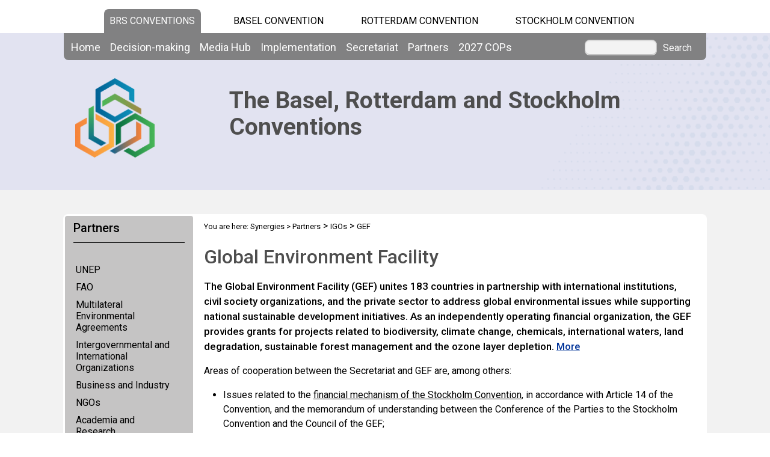

--- FILE ---
content_type: text/html; charset=utf-8
request_url: https://www.brsmeas.org/Partners/IGOs/GEF/tabid/4091/language/en-GB/Default.aspx
body_size: 20642
content:
<!DOCTYPE html PUBLIC "-//W3C//DTD XHTML 1.0 Transitional//EN" "http://www.w3.org/TR/xhtml1/DTD/xhtml1-transitional.dtd">
<html  xml:lang="en-GB" lang="en-GB" xmlns="http://www.w3.org/1999/xhtml">
<head id="Head"><title>
	Global Environment Facility 
</title><meta content="text/html; charset=UTF-8" http-equiv="Content-Type" /><meta name="viewport" content="width=device-width, initial-scale=1.0" /><meta content="text/javascript" http-equiv="Content-Script-Type" /><meta content="text/css" http-equiv="Content-Style-Type" /><meta id="MetaDescription" name="DESCRIPTION" content="The Basel, Rotterdam and Stockholm Conventions are multilateral environmental agreements, which share the common objective of protecting human health and the environment from hazardous chemicals and wastes. " /><meta id="MetaKeywords" name="KEYWORDS" content="Synergies, Basel Convention, Rotterdam Convention, Stockholm Convention, United Nations, environment, health, waste, hazardous waste, chemicals, pops, pic, ESM, Environmentally sound management of chemicals and wastes" /><meta id="MetaCopyright" name="COPYRIGHT" content="Copyright 2012 by the Secretariat of the Basel, Rotterdam and Stockholm Conventions" /><meta id="MetaAuthor" name="AUTHOR" content="Synergies" /><meta name="RESOURCE-TYPE" content="DOCUMENT" /><meta name="DISTRIBUTION" content="GLOBAL" /><meta id="MetaRobots" name="ROBOTS" content="INDEX, FOLLOW" /><meta name="REVISIT-AFTER" content="1 DAYS" /><meta name="RATING" content="GENERAL" /><meta http-equiv="PAGE-ENTER" content="RevealTrans(Duration=0,Transition=1)" /><style id="StylePlaceholder" type="text/css"></style><link href="/DependencyHandler.axd/9d1227a0913066908599049929515cca.543.css" type="text/css" rel="stylesheet"/><script src="/DependencyHandler.axd/33da179c8c6aad1729e82f8f542b2373.543.js" type="text/javascript"></script><link id="GoogleFonts" rel="stylesheet" type="text/css" href="https://fonts.googleapis.com/css2?family=Roboto:ital,wght@0,100;0,300;0,400;0,500;0,700;0,900;1,100;1,300;1,400;1,500;1,700;1,900&amp;display=swap" /><link id="BootStrap" rel="stylesheet" type="text/css" href="/Portals/_default/Skins/brs-gradient-boxes/lib/css/bootstrap.min.css" /><link id="GoogleIcons" rel="stylesheet" type="text/css" href="https://fonts.googleapis.com/css2?family=Material+Symbols+Outlined:opsz,wght,FILL,GRAD@24,400,0,0" /><link id="TableLayout" rel="stylesheet" type="text/css" href="../../../../../../../Resources/Shared/stylesheets/TableLayoutCss.css" /><link rel='SHORTCUT ICON' href='/Portals/2/favicon.ico' type='image/x-icon' />     
        
			    <script type="text/javascript">
			      //var _gaq = _gaq || [];
			      //_gaq.push(['_setAccount', 'G-CEPBJ8MJHN']);
			      //_gaq.push(['_trackPageview']);
			 
			      (function() {
				    var ga = document.createElement('script'); ga.type = 'text/javascript'; ga.async = true;
				    ga.src = ('https:' == document.location.protocol ? 'https://' : 'http://') + 'www.googletagmanager.com/gtag/js?id=G-CEPBJ8MJHN';
				    var s = document.getElementsByTagName('script')[0]; s.parentNode.insertBefore(ga, s);
			      })();
            window.dataLayer = window.dataLayer || [];
            function gtag(){dataLayer.push(arguments);}
            gtag('js', new Date());
            
            gtag('config', 'G-CEPBJ8MJHN');
			    </script>
        
		  <link href="/Telerik.Web.UI.WebResource.axd?compress=1&amp;_TSM_CombinedScripts_=%3b%3bTelerik.Web.UI%2c+Version%3d2012.2.724.35%2c+Culture%3dneutral%2c+PublicKeyToken%3d121fae78165ba3d4%3aen-GB%3a3fe22950-1961-4f26-b9d4-df0df7356bf6%3aed2942d4" type="text/css" rel="stylesheet" /></head>
<body id="Body">
    <form method="post" action="/Partners/IGOs/GEF/tabid/4091/language/en-GB/Default.aspx" id="Form" enctype="multipart/form-data">
<div class="aspNetHidden">
<input type="hidden" name="StylesheetManager_TSSM" id="StylesheetManager_TSSM" value="" />
<input type="hidden" name="ScriptManager_TSM" id="ScriptManager_TSM" value="" />
<input type="hidden" name="__EVENTTARGET" id="__EVENTTARGET" value="" />
<input type="hidden" name="__EVENTARGUMENT" id="__EVENTARGUMENT" value="" />
<input type="hidden" name="__VIEWSTATE_CACHEKEY" id="__VIEWSTATE_CACHEKEY" value="VS_prhwe0dwhvswxvgln3nsoqqf_639046311987185342" />
<input type="hidden" name="__VIEWSTATE" id="__VIEWSTATE" value="" />
</div>

<script type="text/javascript">
//<![CDATA[
var theForm = document.forms['Form'];
if (!theForm) {
    theForm = document.Form;
}
function __doPostBack(eventTarget, eventArgument) {
    if (!theForm.onsubmit || (theForm.onsubmit() != false)) {
        theForm.__EVENTTARGET.value = eventTarget;
        theForm.__EVENTARGUMENT.value = eventArgument;
        theForm.submit();
    }
}
//]]>
</script>


<script src="/WebResource.axd?d=POkzdP4b0DpnTzjnNYVksgQ71tWYcLAv43IS79n4t08pFQlHVsDVP6pm-LXSGZx1IVx120dB9U1LjiV10&amp;t=638286137964787378" type="text/javascript"></script>


<script type="text/javascript">
//<![CDATA[
var __cultureInfo = {"name":"en-GB","numberFormat":{"CurrencyDecimalDigits":2,"CurrencyDecimalSeparator":".","IsReadOnly":false,"CurrencyGroupSizes":[3],"NumberGroupSizes":[3],"PercentGroupSizes":[3],"CurrencyGroupSeparator":",","CurrencySymbol":"£","NaNSymbol":"NaN","CurrencyNegativePattern":1,"NumberNegativePattern":1,"PercentPositivePattern":1,"PercentNegativePattern":1,"NegativeInfinitySymbol":"-Infinity","NegativeSign":"-","NumberDecimalDigits":2,"NumberDecimalSeparator":".","NumberGroupSeparator":",","CurrencyPositivePattern":0,"PositiveInfinitySymbol":"Infinity","PositiveSign":"+","PercentDecimalDigits":2,"PercentDecimalSeparator":".","PercentGroupSeparator":",","PercentSymbol":"%","PerMilleSymbol":"‰","NativeDigits":["0","1","2","3","4","5","6","7","8","9"],"DigitSubstitution":1},"dateTimeFormat":{"AMDesignator":"AM","Calendar":{"MinSupportedDateTime":"\/Date(-62135596800000)\/","MaxSupportedDateTime":"\/Date(253402297199999)\/","AlgorithmType":1,"CalendarType":1,"Eras":[1],"TwoDigitYearMax":2029,"IsReadOnly":false},"DateSeparator":"/","FirstDayOfWeek":1,"CalendarWeekRule":2,"FullDateTimePattern":"dd MMMM yyyy HH:mm:ss","LongDatePattern":"dd MMMM yyyy","LongTimePattern":"HH:mm:ss","MonthDayPattern":"d MMMM","PMDesignator":"PM","RFC1123Pattern":"ddd, dd MMM yyyy HH\u0027:\u0027mm\u0027:\u0027ss \u0027GMT\u0027","ShortDatePattern":"dd/MM/yyyy","ShortTimePattern":"HH:mm","SortableDateTimePattern":"yyyy\u0027-\u0027MM\u0027-\u0027dd\u0027T\u0027HH\u0027:\u0027mm\u0027:\u0027ss","TimeSeparator":":","UniversalSortableDateTimePattern":"yyyy\u0027-\u0027MM\u0027-\u0027dd HH\u0027:\u0027mm\u0027:\u0027ss\u0027Z\u0027","YearMonthPattern":"MMMM yyyy","AbbreviatedDayNames":["Sun","Mon","Tue","Wed","Thu","Fri","Sat"],"ShortestDayNames":["Su","Mo","Tu","We","Th","Fr","Sa"],"DayNames":["Sunday","Monday","Tuesday","Wednesday","Thursday","Friday","Saturday"],"AbbreviatedMonthNames":["Jan","Feb","Mar","Apr","May","Jun","Jul","Aug","Sep","Oct","Nov","Dec",""],"MonthNames":["January","February","March","April","May","June","July","August","September","October","November","December",""],"IsReadOnly":false,"NativeCalendarName":"Gregorian Calendar","AbbreviatedMonthGenitiveNames":["Jan","Feb","Mar","Apr","May","Jun","Jul","Aug","Sep","Oct","Nov","Dec",""],"MonthGenitiveNames":["January","February","March","April","May","June","July","August","September","October","November","December",""]},"eras":[1,"A.D.",null,0]};//]]>
</script>

<script src="/Telerik.Web.UI.WebResource.axd?_TSM_HiddenField_=ScriptManager_TSM&amp;compress=1&amp;_TSM_CombinedScripts_=%3b%3bSystem.Web.Extensions%2c+Version%3d4.0.0.0%2c+Culture%3dneutral%2c+PublicKeyToken%3d31bf3856ad364e35%3aen-GB%3ad20f15a2-81e5-4f24-80b9-9fe501a4ce09%3aea597d4b%3ab25378d2%3bTelerik.Web.UI%2c+Version%3d2012.2.724.35%2c+Culture%3dneutral%2c+PublicKeyToken%3d121fae78165ba3d4%3aen-GB%3a3fe22950-1961-4f26-b9d4-df0df7356bf6%3a16e4e7cd%3af7645509%3a24ee1bba%3ae330518b%3a2003d0b8%3a1e771326%3ac8618e41" type="text/javascript"></script>
<div class="aspNetHidden">

	<input type="hidden" name="__EVENTVALIDATION" id="__EVENTVALIDATION" value="/wEdAAWvVXD1oYELeveMr0vHCmYP4jcfWoh7MlbeNyTwNfR2OvYO1iD380+uQ6Ifxi9l6wBXyfNnC2LjR4Gt1Zo90L2sIJWE4Jsg+tfguQrQbLlbQJIiTgMu6KnDUlvD8dVsKSr/jDRz" />
</div>
<script type="text/javascript">
//<![CDATA[
Sys.WebForms.PageRequestManager._initialize('ScriptManager', 'Form', [], [], [], 90, '');
//]]>
</script>

        <script src="/DependencyHandler.axd/4b6e2adba5ed6e68b6af7d6213802a43.543.js" type="text/javascript"></script>
        
        




    <div id="main">
        <!-- begin banner -->
        <div id="banner_body">
            <div id="banner_body_border"></div>
            <div id="header">
                <!--  Start staytop-->
                <div class="staytop">
                    <div id="header_links">
                        <div id="conventionsTabs">
                            <div id="BrsTab">
                                <a href="https://www.brsmeas.org" title="Synergies website">BRS CONVENTIONS</a>
                            </div>
                            <div id="bcTab">
                                <a href="https://www.basel.int" title="Basel Convention website">Basel Convention</a>
                            </div>
                            <div id="rcTab">
                                <a href="https://www.pic.int" title="Rotterdam Convention website">Rotterdam Convention</a>
                            </div>
                            <div id="scTab">
                                <a href="https://www.pops.int" title="Stockholm Convention website">Stockholm Convention</a>
                            </div>

                            <div class="clear"></div>
                        </div>
                        <div class="clear"></div>
                    </div>
                    <div id="menu_bgrd">
                        <div id="menu_bar">
                            <div id="main_menu" class="mainNavigation">
                                <div id="dnn_DNNMenu_Panel1">

</div>
<div id="dnn_DNNMenu_RadMenu1" class="RadMenu RadMenu_">
	<!-- 2012.2.724.35 --><ul class="rmRootGroup rmHorizontal">
		<li class="rmItem rmFirst"><a href="https://www.brsmeas.org/Home/tabid/10038/language/en-GB/Default.aspx" class="rmLink rmRootLink"><span class="rmText">Home</span></a></li><li class="rmItem "><a href="#" class="rmLink rmRootLink"><span class="rmText">Decision-making</span></a><div class="rmSlide">
			<ul class="rmMultiColumn">
				<li class="rmGroupColumn rmFirstGroupColumn"><ul class="rmVertical rmGroup rmLevel1 rmMultiGroup">
					<li class="rmItem rmFirst rmTemplate"><div class="rmText">
						<span><a href="https://www.brsmeas.org/Decisionmaking/Overview/AboutSynergies/tabid/2614/language/en-GB/Default.aspx">Overview</a></span><ul Class='rmLevel2ChildList'><li><a href='https://www.brsmeas.org/Decisionmaking/Overview/SynergiesProcess/tabid/2615/language/en-GB/Default.aspx' Class = 'rmLink' >Synergies Process</a></li></ul>
					</div></li><li class="rmItem  rmTemplate"><div class="rmText">
						<span><a href="https://www.brsmeas.org/Decisionmaking/COPsandExCOPs/Overview/tabid/2617/language/en-GB/Default.aspx">COPs and ExCOPs</a></span><ul Class='rmLevel2ChildList'><li><a href='https://www.brsmeas.org/2027COPs/tabid/10434/language/en-GB/Default.aspx' Class = 'rmLink' >2027 COPs</a></li><li><a href='https://www.brsmeas.org/Decisionmaking/COPsandExCOPs/2025COPs/Overview/tabid/9742/language/en-GB/Default.aspx' Class = 'rmLink' >2025 COPs</a></li><li><a href='https://www.brsmeas.org/Decisionmaking/COPsandExCOPs/2023COPs/Overview/tabid/9316/language/en-GB/Default.aspx' Class = 'rmLink' >2023 COPs</a></li><li><a href='https://www.brsmeas.org/Decisionmaking/COPsandExCOPs/20212022COPs/Overview/tabid/8395/language/en-GB/Default.aspx' Class = 'rmLink' >2021-2022 COPs</a></li><li><a href='https://www.brsmeas.org/Decisionmaking/COPsandExCOPs/2019COPs/Overview/tabid/7523/language/en-GB/Default.aspx' Class = 'rmLink' >2019 COPs</a></li><li><a href='https://www.brsmeas.org/Decisionmaking/COPsandExCOPs/2017COPs/2017COPs/tabid/5307/language/en-GB/Default.aspx' Class = 'rmLink' >2017 COPs</a></li><li><a href='https://www.brsmeas.org/Decisionmaking/COPsandExCOPs/2015COPs/Overview/tabid/4196/language/en-GB/Default.aspx' Class = 'rmLink' >2015 COPs</a></li><li><a href='https://www.brsmeas.org/Decisionmaking/COPsandExCOPs/2013COPsExCOPs/Overview/tabid/2914/language/en-GB/Default.aspx' Class = 'rmLink' >2013 COPs & ExCOPs</a></li><li><a href='https://www.brsmeas.org/Decisionmaking/COPsandExCOPs/2010ExCOPs/tabid/3159/language/en-GB/Default.aspx' Class = 'rmLink' >2010 ExCOPs</a></li></ul>
					</div></li><li class="rmItem rmLast rmTemplate"><div class="rmText">
						<span><a href="https://www.brsmeas.org/Decisionmaking/JointBureaux/Overview/tabid/3331/language/en-GB/Default.aspx">Joint Bureaux</a></span><ul Class='rmLevel2ChildList'><li><a href='https://www.brsmeas.org/Decisionmaking/JointBureaux/JointBureauxMeetings/JointBureauxMeetingNov2024/Overview/tabid/9796/language/en-GB/Default.aspx' Class = 'rmLink' >Joint Bureaux Meetings</a></li></ul>
					</div></li>
				</ul></li><li class="rmGroupColumn"><ul class="rmVertical rmGroup rmLevel1 rmMultiGroup">
					<li class="rmItem rmFirst rmTemplate"><div class="rmText">
						<span><a href="https://www.brsmeas.org/Decisionmaking/SubsidiaryBodiesCoordination/Overview/tabid/3585/language/en-GB/Default.aspx">Subsidiary Bodies Coordination</a></span><ul Class='rmLevel2ChildList'><li><a href='https://www.brsmeas.org/Decisionmaking/SubsidiaryBodiesCoordination/JointCRCPOPRC/CRCPOPRC1/Overview/tabid/3399/language/en-GB/Default.aspx' Class = 'rmLink' >Joint CRC POPRC</a></li><li><a href='https://www.brsmeas.org/Decisionmaking/SubsidiaryBodiesCoordination/Rosterofexperts/tabid/3791/language/en-GB/Default.aspx' Class = 'rmLink' >Roster of experts</a></li></ul>
					</div></li><li class="rmItem rmLast rmTemplate"><div class="rmText">
						<span><a href="https://www.brsmeas.org/Decisionmaking/DecisionsandDocuments/Decisions/tabid/2616/language/en-GB/Default.aspx">Decisions and Documents</a></span><ul Class='rmLevel2ChildList'><li><a href='https://www.brsmeas.org/Decisionmaking/DecisionsandDocuments/Decisions/tabid/2616/language/en-GB/Default.aspx' Class = 'rmLink' >Decisions</a></li><li><a href='https://www.brsmeas.org/Decisionmaking/DecisionsandDocuments/Documents/tabid/2833/language/en-GB/Default.aspx' Class = 'rmLink' >Documents</a></li></ul>
					</div></li>
				</ul></li><li class="rmGroupColumn"><ul class="rmVertical rmGroup rmLevel1 rmMultiGroup">
					<li class="rmItem rmFirst rmTemplate"><div class="rmText">
						<span><a href="https://www.brsmeas.org/Decisionmaking/PartiestotheConventions/Statusofratification/tabid/5936/language/en-GB/Default.aspx">Parties to the Conventions</a></span><ul Class='rmLevel2ChildList'><li><a href='https://www.brsmeas.org/Decisionmaking/PartiestotheConventions/CountryContacts/tabid/5380/language/en-GB/Default.aspx' Class = 'rmLink' >Country Contacts</a></li><li><a href='https://www.brsmeas.org/Decisionmaking/PartiestotheConventions/Statusofratification/tabid/5936/language/en-GB/Default.aspx' Class = 'rmLink' >Status of ratification</a></li></ul>
					</div></li><li class="rmItem rmLast rmTemplate"><div class="rmText">
						<span><a href="https://www.brsmeas.org/Decisionmaking/Chairsandnegotiators/Overview/tabid/9629/language/en-GB/Default.aspx">Chairs and negotiators</a></span><ul Class='rmLevel2ChildList'><li><a href='https://www.brsmeas.org/Decisionmaking/Chairsandnegotiators/Trainingmanuals/tabid/9630/language/en-GB/Default.aspx' Class = 'rmLink' >Training manuals</a></li><li><a href='https://www.brsmeas.org/Decisionmaking/Chairsandnegotiators/Onlinetrainingcourse/tabid/9631/language/en-GB/Default.aspx' Class = 'rmLink' >Online training course</a></li><li><a href='https://www.brsmeas.org/Decisionmaking/Chairsandnegotiators/Workshops/tabid/9632/language/en-GB/Default.aspx' Class = 'rmLink' >Workshops</a></li></ul>
					</div></li>
				</ul></li>
			</ul>
		</div></li><li class="rmItem "><a href="#" class="rmLink rmRootLink"><span class="rmText">Media Hub</span></a><div class="rmSlide">
			<ul class="rmMultiColumn">
				<li class="rmGroupColumn rmFirstGroupColumn"><ul class="rmVertical rmGroup rmLevel1 rmMultiGroup">
					<li class="rmItem rmFirst rmTemplate"><div class="rmText">
						<span><a href="https://www.brsmeas.org/MediaHub/Campaigns/PlasticisForever/tabid/9151/language/en-GB/Default.aspx">Campaigns</a></span>
					</div></li><li class="rmItem  rmTemplate"><div class="rmText">
						<span><a href="https://www.brsmeas.org/MediaHub/Celebrities/FelixNeureuther/tabid/10292/language/en-GB/Default.aspx">Celebrities</a></span>
					</div></li><li class="rmItem rmLast rmTemplate"><div class="rmText">
						<span><a href="https://www.brsmeas.org/MediaHub/Educationalmaterial/EscapeGame/tabid/9566/language/en-GB/Default.aspx">Educational material</a></span>
					</div></li>
				</ul></li><li class="rmGroupColumn"><ul class="rmVertical rmGroup rmLevel1 rmMultiGroup">
					<li class="rmItem rmFirst rmTemplate"><div class="rmText">
						<span><a href="https://www.brsmeas.org/MediaHub/PressReleases/tabid/2644/language/en-GB/Default.aspx">Press Releases</a></span>
					</div></li><li class="rmItem rmLast rmTemplate"><div class="rmText">
						<span><a href="https://www.brsmeas.org/MediaHub/Publications/ScientificandTechnicalPublications/tabid/3790/language/en-GB/Default.aspx">Publications</a></span>
					</div></li>
				</ul></li><li class="rmGroupColumn"><ul class="rmVertical rmGroup rmLevel1 rmMultiGroup">
					<li class="rmItem rmFirst rmTemplate"><div class="rmText">
						<span><a href="https://www.brsmeas.org/MediaHub/News/NewsFeatures/tabid/2716/language/en-GB/Default.aspx">News</a></span>
					</div></li><li class="rmItem rmLast rmTemplate"><div class="rmText">
						<span><a href="https://www.brsmeas.org/MediaHub/Newsletters/BRSHighlights/tabid/10206/language/en-GB/Default.aspx">Newsletters</a></span>
					</div></li>
				</ul></li>
			</ul>
		</div></li><li class="rmItem "><a href="#" class="rmLink rmRootLink"><span class="rmText">Implementation</span></a><div class="rmSlide">
			<ul class="rmMultiColumn">
				<li class="rmGroupColumn rmFirstGroupColumn"><ul class="rmVertical rmGroup rmLevel1 rmMultiGroup">
					<li class="rmItem rmFirst rmTemplate"><div class="rmText">
						<span><a href="https://www.brsmeas.org/Implementation/ProgrammeofWork/Overview/tabid/9441/language/en-GB/Default.aspx">Programme of Work</a></span>
					</div></li><li class="rmItem  rmTemplate"><div class="rmText">
						<span><a href="https://www.brsmeas.org/Implementation/FinancialResources/Overview/tabid/2820/language/en-GB/Default.aspx">Financial Resources</a></span>
					</div></li><li class="rmItem rmLast rmTemplate"><div class="rmText">
						<span><a href="https://www.brsmeas.org/Implementation/FromSciencetoAction/Overview/tabid/4749/language/en-GB/Default.aspx">From Science to Action</a></span>
					</div></li>
				</ul></li><li class="rmGroupColumn"><ul class="rmVertical rmGroup rmLevel1 rmMultiGroup">
					<li class="rmItem rmFirst rmTemplate"><div class="rmText">
						<span><a href="https://www.brsmeas.org/Implementation/Gender/Overview/tabid/3651/language/en-GB/Default.aspx">Gender</a></span>
					</div></li><li class="rmItem  rmTemplate"><div class="rmText">
						<span><a href="https://www.brsmeas.org/Implementation/Illegaltrafficandtrade/Overview/tabid/7629/language/en-GB/Default.aspx">Illegal traffic and trade</a></span><ul Class='rmLevel2ChildList'><li><a href='https://www.brsmeas.org/Implementation/Illegaltrafficandtrade/Formstoreportillegaltrade/tabid/8886/language/en-GB/Default.aspx' Class = 'rmLink' >Forms to report illegal trade</a></li><li><a href='https://www.brsmeas.org/Implementation/Illegaltrafficandtrade/Identificationtools/tabid/9365/language/en-GB/Default.aspx' Class = 'rmLink' >Identification tools</a></li><li><a href='https://www.brsmeas.org/Implementation/Illegaltrafficandtrade/TechnicalAssistance/tabid/9056/language/en-GB/Default.aspx' Class = 'rmLink' >Technical Assistance</a></li></ul>
					</div></li><li class="rmItem rmLast rmTemplate"><div class="rmText">
						<span><a href="https://www.brsmeas.org/Implementation/InterlinkageswithotherMEAsandprocesses/Overview/tabid/9429/language/en-GB/Default.aspx">Interlinkages with other MEAs and processes</a></span><ul Class='rmLevel2ChildList'><li><a href='https://www.brsmeas.org/Implementation/InterlinkageswithotherMEAsandprocesses/ConventiononBiologicalDiversity/Overview/tabid/9887/language/en-GB/Default.aspx' Class = 'rmLink' >Convention on Biological Diversity</a></li><li><a href='https://www.brsmeas.org/Implementation/InterlinkageswithotherMEAsandprocesses/MinamataConvention/Overview/tabid/9895/language/en-GB/Default.aspx' Class = 'rmLink' >Minamata Convention</a></li><li><a href='https://www.brsmeas.org/Implementation/InterlinkageswithotherMEAsandprocesses/SustainableDevelopmentGoals/Overview/tabid/8490/language/en-GB/Default.aspx' Class = 'rmLink' >Sustainable Development Goals</a></li><li><a href='https://www.brsmeas.org/Implementation/InterlinkageswithotherMEAsandprocesses/UNFrameworkConventiononClimateChange/Overview/tabid/9891/language/en-GB/Default.aspx' Class = 'rmLink' >UN Framework Convention on Climate Change</a></li></ul>
					</div></li>
				</ul></li><li class="rmGroupColumn"><ul class="rmVertical rmGroup rmLevel1 rmMultiGroup">
					<li class="rmItem rmFirst rmTemplate"><div class="rmText">
						<span><a href="https://www.brsmeas.org/Implementation/KnowledgeManagementandOutreach/Clearinghousemechanism/tabid/5382/language/en-GB/Default.aspx">Knowledge Management and Outreach</a></span><ul Class='rmLevel2ChildList'><li><a href='https://www.brsmeas.org/Implementation/KnowledgeManagementandOutreach/Clearinghousemechanism/tabid/5382/language/en-GB/Default.aspx' Class = 'rmLink' >Clearing-house mechanism</a></li><li><a href='https://www.brsmeas.org/Implementation/KnowledgeManagementandOutreach/PublicAwarenessandOutreach/Overview/tabid/2624/language/en-GB/Default.aspx' Class = 'rmLink' >Public Awareness and Outreach</a></li></ul>
					</div></li><li class="rmItem  rmTemplate"><div class="rmText">
						<span><a href="https://www.brsmeas.org/Implementation/Reviewofsynergies/Overview/tabid/4798/language/en-GB/Default.aspx">Review of synergies</a></span>
					</div></li><li class="rmItem rmLast rmTemplate"><div class="rmText">
						<span><a href="https://www.brsmeas.org/Implementation/TechnicalAssistance/Overview/tabid/4893/language/en-GB/Default.aspx">Technical Assistance</a></span><ul Class='rmLevel2ChildList'><li><a href='https://www.brsmeas.org/Implementation/TechnicalAssistance/NeedsAssessment/tabid/4898/language/en-GB/Default.aspx' Class = 'rmLink' >Needs Assessment</a></li><li><a href='https://www.brsmeas.org/Implementation/TechnicalAssistance/Technicalassistanceplan/tabid/8495/language/en-GB/Default.aspx' Class = 'rmLink' >Technical assistance plan</a></li><li><a href='https://www.brsmeas.org/Implementation/TechnicalAssistance/RegionalCentres/tabid/2636/language/en-GB/Default.aspx' Class = 'rmLink' >Regional Centres</a></li><li><a href='https://www.brsmeas.org/Implementation/TechnicalAssistance/RegionalFocalPoints/tabid/4616/language/en-GB/Default.aspx' Class = 'rmLink' >Regional Focal Points</a></li><li><a href='https://www.brsmeas.org/Implementation/TechnicalAssistance/Webinars/tabid/3583/language/en-GB/Default.aspx' Class = 'rmLink' >Webinars</a></li><li><a href='https://www.brsmeas.org/Implementation/TechnicalAssistance/Workshops/tabid/3498/language/en-GB/Default.aspx' Class = 'rmLink' >Workshops</a></li><li><a href='https://www.brsmeas.org/Implementation/TechnicalAssistance/Tools/ElectronicTools/tabid/4904/language/en-GB/Default.aspx' Class = 'rmLink' >Tools</a></li><li><a href='https://www.brsmeas.org/MediaHub/Publications/ScientificandTechnicalPublications/tabid/3790/language/en-GB/Default.aspx' Class = 'rmLink' >Publications</a></li></ul>
					</div></li>
				</ul></li>
			</ul>
		</div></li><li class="rmItem "><a href="#" class="rmLink rmRootLink"><span class="rmText">Secretariat</span></a><div class="rmSlide">
			<ul class="rmMultiColumn">
				<li class="rmGroupColumn rmFirstGroupColumn"><ul class="rmVertical rmGroup rmLevel1 rmMultiGroup">
					<li class="rmItem rmFirst rmTemplate"><div class="rmText">
						<span><a href="https://www.brsmeas.org/Secretariat/Overview/tabid/3609/language/en-GB/Default.aspx">Overview</a></span>
					</div></li><li class="rmItem rmLast rmTemplate"><div class="rmText">
						<span><a href="https://www.brsmeas.org/Secretariat/Vision/Vision,MissionandStrategicDirection/tabid/7862/language/en-GB/Default.aspx">Vision</a></span>
					</div></li>
				</ul></li><li class="rmGroupColumn"><ul class="rmVertical rmGroup rmLevel1 rmMultiGroup">
					<li class="rmItem rmFirst rmTemplate"><div class="rmText">
						<span><a href="https://www.brsmeas.org/Secretariat/ManagementReports/Workplansandreports/tabid/3267/language/en-GB/Default.aspx">Management Reports</a></span><ul Class='rmLevel2ChildList'><li><a href='https://www.brsmeas.org/Secretariat/ManagementReports/Workplansandreports/2023/tabid/9739/language/en-GB/Default.aspx' Class = 'rmLink' >Work plans and reports</a></li><li><a href='https://www.brsmeas.org/Secretariat/ManagementReports/AuditsReports/tabid/2662/language/en-GB/Default.aspx' Class = 'rmLink' >Audits Reports</a></li><li><a href='https://www.brsmeas.org/Secretariat/ManagementReports/StandardOperatingProcedures/tabid/2828/language/en-GB/Default.aspx' Class = 'rmLink' >Standard Operating Procedures</a></li><li><a href='https://www.brsmeas.org/Implementation/FinancialResources/FinancialNeedsforVoluntaryFundedActivities/20242025/tabid/9764/language/en-GB/Default.aspx' Class = 'rmLink' >Voluntary Contributions</a></li><li><a href='https://www.brsmeas.org/Secretariat/ManagementReports/Sustainability/tabid/2756/language/en-GB/Default.aspx' Class = 'rmLink' >Sustainability</a></li><li><a href='https://www.brsmeas.org/Secretariat/ManagementReports/Sustainableevents/tabid/9921/language/en-GB/Default.aspx' Class = 'rmLink' >Sustainable events</a></li></ul>
					</div></li><li class="rmItem rmLast rmTemplate"><div class="rmText">
						<span><a href="https://www.brsmeas.org/Secretariat/Structure/FunctionalOrganigram/tabid/2722/language/en-GB/Default.aspx">Structure</a></span><ul Class='rmLevel2ChildList'><li><a href='https://www.brsmeas.org/Secretariat/Structure/OurTeam/tabid/2641/language/en-GB/Default.aspx' Class = 'rmLink' >Our Team</a></li><li><a href='https://www.brsmeas.org/Secretariat/Structure/StaffingOrganigram/tabid/2719/language/en-GB/Default.aspx' Class = 'rmLink' >Staffing Organigram</a></li><li><a href='https://www.brsmeas.org/Secretariat/Structure/FunctionalOrganigram/tabid/2722/language/en-GB/Default.aspx' Class = 'rmLink' >Functional Organigram</a></li><li><a href='https://www.brsmeas.org/Secretariat/Structure/BranchesFactSheets/tabid/2723/language/en-GB/Default.aspx' Class = 'rmLink' >Branches Fact Sheets</a></li></ul>
					</div></li>
				</ul></li><li class="rmGroupColumn"><ul class="rmVertical rmGroup rmLevel1 rmMultiGroup">
					<li class="rmItem rmFirst rmTemplate"><div class="rmText">
						<span><a href="https://www.brsmeas.org/Secretariat/Employment/tabid/2718/language/en-GB/Default.aspx">Employment</a></span>
					</div></li><li class="rmItem rmLast rmTemplate"><div class="rmText">
						<span><a href="https://www.brsmeas.org/Secretariat/ContactUs/tabid/2642/language/en-GB/Default.aspx">Contact Us</a></span>
					</div></li>
				</ul></li>
			</ul>
		</div></li><li class="rmItem "><a href="#" class="rmLink rmRootLink"><span class="rmText">Partners</span></a><div class="rmSlide">
			<ul class="rmMultiColumn">
				<li class="rmGroupColumn rmFirstGroupColumn"><ul class="rmVertical rmGroup rmLevel1 rmMultiGroup">
					<li class="rmItem rmFirst rmTemplate"><div class="rmText">
						<span><a href="https://www.brsmeas.org/Partners/Overview/tabid/4069/language/en-GB/Default.aspx">UNEP</a></span>
					</div></li><li class="rmItem  rmTemplate"><div class="rmText">
						<span><a href="https://www.brsmeas.org/Partners/FAO/tabid/4080/language/en-GB/Default.aspx">FAO</a></span>
					</div></li><li class="rmItem rmLast rmTemplate"><div class="rmText">
						<span><a href="https://www.brsmeas.org/Partners/BusinessandIndustry/tabid/4099/language/en-GB/Default.aspx">Business and Industry</a></span>
					</div></li>
				</ul></li><li class="rmGroupColumn"><ul class="rmVertical rmGroup rmLevel1 rmMultiGroup">
					<li class="rmItem rmFirst rmTemplate"><div class="rmText">
						<span><a href="https://www.brsmeas.org/Partners/NGOs/tabid/4100/language/en-GB/Default.aspx">NGOs</a></span>
					</div></li><li class="rmItem rmLast rmTemplate"><div class="rmText">
						<span><a href="https://www.brsmeas.org/Partners/AcademiaandResearch/tabid/4101/language/en-GB/Default.aspx">Academia and Research</a></span>
					</div></li>
				</ul></li><li class="rmGroupColumn"><ul class="rmVertical rmGroup rmLevel1 rmMultiGroup">
					<li class="rmItem rmFirst rmTemplate"><div class="rmText">
						<span><a href="https://www.brsmeas.org/Partners/IGOs/GEF/tabid/4091/language/en-GB/Default.aspx">IGOs</a></span>
					</div></li><li class="rmItem rmLast rmTemplate"><div class="rmText">
						<span><a href="https://www.brsmeas.org/Partners/MEAs/MinamataConvention/tabid/4083/language/en-GB/Default.aspx">MEAs</a></span>
					</div></li>
				</ul></li>
			</ul>
		</div></li><li class="rmItem rmLast"><a href="https://www.brsmeas.org/2027COPs/Overview/tabid/10435/language/en-GB/Default.aspx" class="rmLink rmRootLink"><span class="rmText">2027 COPs</span></a><div class="rmSlide">
			<ul class="rmMultiColumn">
				<li class="rmGroupColumn rmFirstGroupColumn"><ul class="rmVertical rmGroup rmLevel1 rmMultiGroup">
					<li class="rmItem rmFirst rmLast rmTemplate"><div class="rmText">
						<span><a href="https://www.brsmeas.org/2027COPs/Overview/tabid/10435/language/en-GB/Default.aspx">Overview</a></span>
					</div></li>
				</ul></li>
			</ul>
		</div></li>
	</ul><input id="dnn_DNNMenu_RadMenu1_ClientState" name="dnn_DNNMenu_RadMenu1_ClientState" type="hidden" />
</div>

                            </div>
                            <div id="search"><span id="dnn_dnnSEARCH_ClassicSearch">
  
  
  <input name="dnn$dnnSEARCH$txtSearch" type="text" maxlength="255" size="20" id="dnn_dnnSEARCH_txtSearch" class="NormalTextBox" onkeydown="return __dnn_KeyDown(&#39;13&#39;, &#39;javascript:__doPostBack(%27dnn$dnnSEARCH$cmdSearch%27,%27%27)&#39;, event);" />&nbsp;
  <a id="dnn_dnnSEARCH_cmdSearch" class="btnSearch" href="javascript:__doPostBack(&#39;dnn$dnnSEARCH$cmdSearch&#39;,&#39;&#39;)">Search</a>
</span>


</div>
                            <div class="clear"></div>
                        </div>
                    </div>
                </div>
                <!--  End staytop-->
                <div id="menu_bar_mobile">
                    <nav class="navbar navbar-expand-lg bg-body-tertiary">
                        <div class="container-fluid">
                            <div class="navbar-brand RcBrand">Rotterdam Convention</div>
                            <div class="navbar-brand BcBrand">Basel Convention</div>
                            <div class="navbar-brand ScBrand">Stockholm Convention</div>
                            <div class="navbar-brand BrsBrand">BRS CONVENTIONS</div>

                            <button class="navbar-toggler" type="button" data-bs-toggle="collapse" data-bs-target="#navbarNavDropdown" aria-controls="navbarNavDropdown" aria-expanded="false" aria-label="Toggle navigation">
                                <span class="navbar-toggler-icon"></span>
                            </button>

                            <div class="collapse navbar-collapse" id="navbarNavDropdown">
                                <div class="mobilelogo"></div>
                                <div id="mobile_menu_header">
                                    <span class="mobile_head_links">
                                        <a href="https://www.brsmeas.org" class="BrsBrand" title="Synergies website" id="lnkSynergiesTab">BRS CONVENTIONS</a>
                                        <a href="https://www.basel.int" class="BcBrand" title="Basel Convention website">Basel Convention</a>
                                        <a href="https://www.pic.int" class="RcBrand" title="Rotterdam Convention website">Rotterdam Convention</a>
                                        <a href="https://chm.pops.int" class="ScBrand" title="Stockholm Convention website">Stockholm Convention</a>

                                    </span>
                                </div>
                                <hr />
                                <!-- DDRmenu v02.00.01 - bootstrapNav template --><div class="MobileMenu"  id="MyMobileMenu">
<ul>

	<li>
	
		<a href="https://www.brsmeas.org/Home/tabid/10038/language/en-GB/Default.aspx" >Home</a>
	
	</li>

	<li>
			
		<a href="#" >Decision-making</a>
	
	    <ul>
	    
	<!-- NODE SUB 1 -->
	<li>
				
			<a href="#"  >Overview</a>
		
		    <ul>
			<li class="">
				<a href="https://www.brsmeas.org/Decisionmaking/Overview/AboutSynergies/tabid/2614/language/en-GB/Default.aspx" >Overview</a>
			</li>

			
	<!-- NODE SUB 2 -->
	<li class="">
		<a href="https://www.brsmeas.org/Decisionmaking/Overview/SynergiesProcess/tabid/2615/language/en-GB/Default.aspx" >Synergies Process</a>
	</li>


		    </ul>
		
	</li>

	<!-- NODE SUB 1 -->
	<li>
				
			<a href="#"  >COPs and ExCOPs</a>
		
		    <ul>
			<li class="">
				<a href="https://www.brsmeas.org/Decisionmaking/COPsandExCOPs/Overview/tabid/2617/language/en-GB/Default.aspx" >COPs and ExCOPs</a>
			</li>

			
	<!-- NODE SUB 2 -->
	<li class="">
		<a href="https://www.brsmeas.org/2027COPs/tabid/10434/language/en-GB/Default.aspx" >2027 COPs</a>
	</li>

	<!-- NODE SUB 2 -->
	<li class="">
		<a href="https://www.brsmeas.org/Decisionmaking/COPsandExCOPs/2025COPs/Overview/tabid/9742/language/en-GB/Default.aspx" >2025 COPs</a>
	</li>

	<!-- NODE SUB 2 -->
	<li class="">
		<a href="https://www.brsmeas.org/Decisionmaking/COPsandExCOPs/2023COPs/Overview/tabid/9316/language/en-GB/Default.aspx" >2023 COPs</a>
	</li>

	<!-- NODE SUB 2 -->
	<li class="">
		<a href="https://www.brsmeas.org/Decisionmaking/COPsandExCOPs/20212022COPs/Overview/tabid/8395/language/en-GB/Default.aspx" >2021-2022 COPs</a>
	</li>

	<!-- NODE SUB 2 -->
	<li class="">
		<a href="https://www.brsmeas.org/Decisionmaking/COPsandExCOPs/2019COPs/Overview/tabid/7523/language/en-GB/Default.aspx" >2019 COPs</a>
	</li>

	<!-- NODE SUB 2 -->
	<li class="">
		<a href="https://www.brsmeas.org/Decisionmaking/COPsandExCOPs/2017COPs/2017COPs/tabid/5307/language/en-GB/Default.aspx" >2017 COPs</a>
	</li>

	<!-- NODE SUB 2 -->
	<li class="">
		<a href="https://www.brsmeas.org/Decisionmaking/COPsandExCOPs/2015COPs/Overview/tabid/4196/language/en-GB/Default.aspx" >2015 COPs</a>
	</li>

	<!-- NODE SUB 2 -->
	<li class="">
		<a href="https://www.brsmeas.org/Decisionmaking/COPsandExCOPs/2013COPsExCOPs/Overview/tabid/2914/language/en-GB/Default.aspx" >2013 COPs &amp; ExCOPs</a>
	</li>

	<!-- NODE SUB 2 -->
	<li class="">
		<a href="https://www.brsmeas.org/Decisionmaking/COPsandExCOPs/2010ExCOPs/tabid/3159/language/en-GB/Default.aspx" >2010 ExCOPs</a>
	</li>


		    </ul>
		
	</li>

	<!-- NODE SUB 1 -->
	<li>
				
			<a href="#"  >Joint Bureaux</a>
		
		    <ul>
			<li class="">
				<a href="https://www.brsmeas.org/Decisionmaking/JointBureaux/Overview/tabid/3331/language/en-GB/Default.aspx" >Joint Bureaux</a>
			</li>

			
	<!-- NODE SUB 2 -->
	<li class="">
		<a href="https://www.brsmeas.org/Decisionmaking/JointBureaux/JointBureauxMeetings/JointBureauxMeetingNov2024/Overview/tabid/9796/language/en-GB/Default.aspx" >Joint Bureaux Meetings</a>
	</li>


		    </ul>
		
	</li>

	<!-- NODE SUB 1 -->
	<li>
				
			<a href="#"  >Subsidiary Bodies Coordination</a>
		
		    <ul>
			<li class="">
				<a href="https://www.brsmeas.org/Decisionmaking/SubsidiaryBodiesCoordination/Overview/tabid/3585/language/en-GB/Default.aspx" >Subsidiary Bodies Coordination</a>
			</li>

			
	<!-- NODE SUB 2 -->
	<li class="">
		<a href="https://www.brsmeas.org/Decisionmaking/SubsidiaryBodiesCoordination/JointCRCPOPRC/CRCPOPRC1/Overview/tabid/3399/language/en-GB/Default.aspx" >Joint CRC POPRC</a>
	</li>

	<!-- NODE SUB 2 -->
	<li class="">
		<a href="https://www.brsmeas.org/Decisionmaking/SubsidiaryBodiesCoordination/Rosterofexperts/tabid/3791/language/en-GB/Default.aspx" >Roster of experts</a>
	</li>


		    </ul>
		
	</li>

	<!-- NODE SUB 1 -->
	<li>
				
			<a href="#"  >Decisions and Documents</a>
		
		    <ul>
			<li class="">
				<a href="https://www.brsmeas.org/Decisionmaking/DecisionsandDocuments/Decisions/tabid/2616/language/en-GB/Default.aspx" >Decisions and Documents</a>
			</li>

			
	<!-- NODE SUB 2 -->
	<li class="">
		<a href="https://www.brsmeas.org/Decisionmaking/DecisionsandDocuments/Decisions/tabid/2616/language/en-GB/Default.aspx" >Decisions</a>
	</li>

	<!-- NODE SUB 2 -->
	<li class="">
		<a href="https://www.brsmeas.org/Decisionmaking/DecisionsandDocuments/Documents/tabid/2833/language/en-GB/Default.aspx" >Documents</a>
	</li>


		    </ul>
		
	</li>

	<!-- NODE SUB 1 -->
	<li>
				
			<a href="#"  >Parties to the Conventions</a>
		
		    <ul>
			<li class="">
				<a href="https://www.brsmeas.org/Decisionmaking/PartiestotheConventions/Statusofratification/tabid/5936/language/en-GB/Default.aspx" >Parties to the Conventions</a>
			</li>

			
	<!-- NODE SUB 2 -->
	<li class="">
		<a href="https://www.brsmeas.org/Decisionmaking/PartiestotheConventions/CountryContacts/tabid/5380/language/en-GB/Default.aspx" >Country Contacts</a>
	</li>

	<!-- NODE SUB 2 -->
	<li class="">
		<a href="https://www.brsmeas.org/Decisionmaking/PartiestotheConventions/Statusofratification/tabid/5936/language/en-GB/Default.aspx" >Status of ratification</a>
	</li>


		    </ul>
		
	</li>

	<!-- NODE SUB 1 -->
	<li>
				
			<a href="#"  >Chairs and negotiators</a>
		
		    <ul>
			<li class="">
				<a href="https://www.brsmeas.org/Decisionmaking/Chairsandnegotiators/Overview/tabid/9629/language/en-GB/Default.aspx" >Chairs and negotiators</a>
			</li>

			
	<!-- NODE SUB 2 -->
	<li class="">
		<a href="https://www.brsmeas.org/Decisionmaking/Chairsandnegotiators/Trainingmanuals/tabid/9630/language/en-GB/Default.aspx" >Training manuals</a>
	</li>

	<!-- NODE SUB 2 -->
	<li class="">
		<a href="https://www.brsmeas.org/Decisionmaking/Chairsandnegotiators/Onlinetrainingcourse/tabid/9631/language/en-GB/Default.aspx" >Online training course</a>
	</li>

	<!-- NODE SUB 2 -->
	<li class="">
		<a href="https://www.brsmeas.org/Decisionmaking/Chairsandnegotiators/Workshops/tabid/9632/language/en-GB/Default.aspx" >Workshops</a>
	</li>


		    </ul>
		
	</li>

	    </ul>
	
	</li>

	<li>
			
		<a href="#" >Media Hub</a>
	
	    <ul>
	    
	<!-- NODE SUB 1 -->
	<li>
		
			<a href="https://www.brsmeas.org/MediaHub/Campaigns/PlasticisForever/tabid/9151/language/en-GB/Default.aspx"  >Campaigns</a>
		
	</li>

	<!-- NODE SUB 1 -->
	<li>
		
			<a href="https://www.brsmeas.org/MediaHub/Celebrities/FelixNeureuther/tabid/10292/language/en-GB/Default.aspx"  >Celebrities</a>
		
	</li>

	<!-- NODE SUB 1 -->
	<li>
		
			<a href="https://www.brsmeas.org/MediaHub/Educationalmaterial/EscapeGame/tabid/9566/language/en-GB/Default.aspx"  >Educational material</a>
		
	</li>

	<!-- NODE SUB 1 -->
	<li>
		
			<a href="https://www.brsmeas.org/MediaHub/PressReleases/tabid/2644/language/en-GB/Default.aspx"  >Press Releases</a>
		
	</li>

	<!-- NODE SUB 1 -->
	<li>
		
			<a href="https://www.brsmeas.org/MediaHub/Publications/ScientificandTechnicalPublications/tabid/3790/language/en-GB/Default.aspx"  >Publications</a>
		
	</li>

	<!-- NODE SUB 1 -->
	<li>
		
			<a href="https://www.brsmeas.org/MediaHub/News/NewsFeatures/tabid/2716/language/en-GB/Default.aspx"  >News</a>
		
	</li>

	<!-- NODE SUB 1 -->
	<li>
		
			<a href="https://www.brsmeas.org/MediaHub/Newsletters/BRSHighlights/tabid/10206/language/en-GB/Default.aspx"  >Newsletters</a>
		
	</li>

	    </ul>
	
	</li>

	<li>
			
		<a href="#" >Implementation</a>
	
	    <ul>
	    
	<!-- NODE SUB 1 -->
	<li>
		
			<a href="https://www.brsmeas.org/Implementation/ProgrammeofWork/Overview/tabid/9441/language/en-GB/Default.aspx"  >Programme of Work</a>
		
	</li>

	<!-- NODE SUB 1 -->
	<li>
		
			<a href="https://www.brsmeas.org/Implementation/FinancialResources/Overview/tabid/2820/language/en-GB/Default.aspx"  >Financial Resources</a>
		
	</li>

	<!-- NODE SUB 1 -->
	<li>
		
			<a href="https://www.brsmeas.org/Implementation/FromSciencetoAction/Overview/tabid/4749/language/en-GB/Default.aspx"  >From Science to Action</a>
		
	</li>

	<!-- NODE SUB 1 -->
	<li>
		
			<a href="https://www.brsmeas.org/Implementation/Gender/Overview/tabid/3651/language/en-GB/Default.aspx"  >Gender</a>
		
	</li>

	<!-- NODE SUB 1 -->
	<li>
				
			<a href="#"  >Illegal traffic and trade</a>
		
		    <ul>
			<li class="">
				<a href="https://www.brsmeas.org/Implementation/Illegaltrafficandtrade/Overview/tabid/7629/language/en-GB/Default.aspx" >Illegal traffic and trade</a>
			</li>

			
	<!-- NODE SUB 2 -->
	<li class="">
		<a href="https://www.brsmeas.org/Implementation/Illegaltrafficandtrade/Formstoreportillegaltrade/tabid/8886/language/en-GB/Default.aspx" >Forms to report illegal trade</a>
	</li>

	<!-- NODE SUB 2 -->
	<li class="">
		<a href="https://www.brsmeas.org/Implementation/Illegaltrafficandtrade/Identificationtools/tabid/9365/language/en-GB/Default.aspx" >Identification tools</a>
	</li>

	<!-- NODE SUB 2 -->
	<li class="">
		<a href="https://www.brsmeas.org/Implementation/Illegaltrafficandtrade/TechnicalAssistance/tabid/9056/language/en-GB/Default.aspx" >Technical Assistance</a>
	</li>


		    </ul>
		
	</li>

	<!-- NODE SUB 1 -->
	<li>
				
			<a href="#"  >Interlinkages with other MEAs and processes</a>
		
		    <ul>
			<li class="">
				<a href="https://www.brsmeas.org/Implementation/InterlinkageswithotherMEAsandprocesses/Overview/tabid/9429/language/en-GB/Default.aspx" >Interlinkages with other MEAs and processes</a>
			</li>

			
	<!-- NODE SUB 2 -->
	<li class="">
		<a href="https://www.brsmeas.org/Implementation/InterlinkageswithotherMEAsandprocesses/ConventiononBiologicalDiversity/Overview/tabid/9887/language/en-GB/Default.aspx" >Convention on Biological Diversity</a>
	</li>

	<!-- NODE SUB 2 -->
	<li class="">
		<a href="https://www.brsmeas.org/Implementation/InterlinkageswithotherMEAsandprocesses/MinamataConvention/Overview/tabid/9895/language/en-GB/Default.aspx" >Minamata Convention</a>
	</li>

	<!-- NODE SUB 2 -->
	<li class="">
		<a href="https://www.brsmeas.org/Implementation/InterlinkageswithotherMEAsandprocesses/SustainableDevelopmentGoals/Overview/tabid/8490/language/en-GB/Default.aspx" >Sustainable Development Goals</a>
	</li>

	<!-- NODE SUB 2 -->
	<li class="">
		<a href="https://www.brsmeas.org/Implementation/InterlinkageswithotherMEAsandprocesses/UNFrameworkConventiononClimateChange/Overview/tabid/9891/language/en-GB/Default.aspx" >UN Framework Convention on Climate Change</a>
	</li>


		    </ul>
		
	</li>

	<!-- NODE SUB 1 -->
	<li>
				
			<a href="#"  >Knowledge Management and Outreach</a>
		
		    <ul>
			<li class="">
				<a href="https://www.brsmeas.org/Implementation/KnowledgeManagementandOutreach/Clearinghousemechanism/tabid/5382/language/en-GB/Default.aspx" >Knowledge Management and Outreach</a>
			</li>

			
	<!-- NODE SUB 2 -->
	<li class="">
		<a href="https://www.brsmeas.org/Implementation/KnowledgeManagementandOutreach/Clearinghousemechanism/tabid/5382/language/en-GB/Default.aspx" >Clearing-house mechanism</a>
	</li>

	<!-- NODE SUB 2 -->
	<li class="">
		<a href="https://www.brsmeas.org/Implementation/KnowledgeManagementandOutreach/PublicAwarenessandOutreach/Overview/tabid/2624/language/en-GB/Default.aspx" >Public Awareness and Outreach</a>
	</li>


		    </ul>
		
	</li>

	<!-- NODE SUB 1 -->
	<li>
		
			<a href="https://www.brsmeas.org/Implementation/Reviewofsynergies/Overview/tabid/4798/language/en-GB/Default.aspx"  >Review of synergies</a>
		
	</li>

	<!-- NODE SUB 1 -->
	<li>
				
			<a href="#"  >Technical Assistance</a>
		
		    <ul>
			<li class="">
				<a href="https://www.brsmeas.org/Implementation/TechnicalAssistance/Overview/tabid/4893/language/en-GB/Default.aspx" >Technical Assistance</a>
			</li>

			
	<!-- NODE SUB 2 -->
	<li class="">
		<a href="https://www.brsmeas.org/Implementation/TechnicalAssistance/NeedsAssessment/tabid/4898/language/en-GB/Default.aspx" >Needs Assessment</a>
	</li>

	<!-- NODE SUB 2 -->
	<li class="">
		<a href="https://www.brsmeas.org/Implementation/TechnicalAssistance/Technicalassistanceplan/tabid/8495/language/en-GB/Default.aspx" >Technical assistance plan</a>
	</li>

	<!-- NODE SUB 2 -->
	<li class="">
		<a href="https://www.brsmeas.org/Implementation/TechnicalAssistance/RegionalCentres/tabid/2636/language/en-GB/Default.aspx" >Regional Centres</a>
	</li>

	<!-- NODE SUB 2 -->
	<li class="">
		<a href="https://www.brsmeas.org/Implementation/TechnicalAssistance/RegionalFocalPoints/tabid/4616/language/en-GB/Default.aspx" >Regional Focal Points</a>
	</li>

	<!-- NODE SUB 2 -->
	<li class="">
		<a href="https://www.brsmeas.org/Implementation/TechnicalAssistance/Webinars/tabid/3583/language/en-GB/Default.aspx" >Webinars</a>
	</li>

	<!-- NODE SUB 2 -->
	<li class="">
		<a href="https://www.brsmeas.org/Implementation/TechnicalAssistance/Workshops/tabid/3498/language/en-GB/Default.aspx" >Workshops</a>
	</li>

	<!-- NODE SUB 2 -->
	<li class="">
		<a href="https://www.brsmeas.org/Implementation/TechnicalAssistance/Tools/ElectronicTools/tabid/4904/language/en-GB/Default.aspx" >Tools</a>
	</li>

	<!-- NODE SUB 2 -->
	<li class="">
		<a href="https://www.brsmeas.org/MediaHub/Publications/ScientificandTechnicalPublications/tabid/3790/language/en-GB/Default.aspx" >Publications</a>
	</li>


		    </ul>
		
	</li>

	    </ul>
	
	</li>

	<li>
			
		<a href="#" >Secretariat</a>
	
	    <ul>
	    
	<!-- NODE SUB 1 -->
	<li>
		
			<a href="https://www.brsmeas.org/Secretariat/Overview/tabid/3609/language/en-GB/Default.aspx"  >Overview</a>
		
	</li>

	<!-- NODE SUB 1 -->
	<li>
		
			<a href="https://www.brsmeas.org/Secretariat/Vision/Vision,MissionandStrategicDirection/tabid/7862/language/en-GB/Default.aspx"  >Vision</a>
		
	</li>

	<!-- NODE SUB 1 -->
	<li>
				
			<a href="#"  >Management Reports</a>
		
		    <ul>
			<li class="">
				<a href="https://www.brsmeas.org/Secretariat/ManagementReports/Workplansandreports/tabid/3267/language/en-GB/Default.aspx" >Management Reports</a>
			</li>

			
	<!-- NODE SUB 2 -->
	<li class="">
		<a href="https://www.brsmeas.org/Secretariat/ManagementReports/Workplansandreports/2023/tabid/9739/language/en-GB/Default.aspx" >Work plans and reports</a>
	</li>

	<!-- NODE SUB 2 -->
	<li class="">
		<a href="https://www.brsmeas.org/Secretariat/ManagementReports/AuditsReports/tabid/2662/language/en-GB/Default.aspx" >Audits Reports</a>
	</li>

	<!-- NODE SUB 2 -->
	<li class="">
		<a href="https://www.brsmeas.org/Secretariat/ManagementReports/StandardOperatingProcedures/tabid/2828/language/en-GB/Default.aspx" >Standard Operating Procedures</a>
	</li>

	<!-- NODE SUB 2 -->
	<li class="">
		<a href="https://www.brsmeas.org/Implementation/FinancialResources/FinancialNeedsforVoluntaryFundedActivities/20242025/tabid/9764/language/en-GB/Default.aspx" >Voluntary Contributions</a>
	</li>

	<!-- NODE SUB 2 -->
	<li class="">
		<a href="https://www.brsmeas.org/Secretariat/ManagementReports/Sustainability/tabid/2756/language/en-GB/Default.aspx" >Sustainability</a>
	</li>

	<!-- NODE SUB 2 -->
	<li class="">
		<a href="https://www.brsmeas.org/Secretariat/ManagementReports/Sustainableevents/tabid/9921/language/en-GB/Default.aspx" >Sustainable events</a>
	</li>


		    </ul>
		
	</li>

	<!-- NODE SUB 1 -->
	<li>
				
			<a href="#"  >Structure</a>
		
		    <ul>
			<li class="">
				<a href="https://www.brsmeas.org/Secretariat/Structure/FunctionalOrganigram/tabid/2722/language/en-GB/Default.aspx" >Structure</a>
			</li>

			
	<!-- NODE SUB 2 -->
	<li class="">
		<a href="https://www.brsmeas.org/Secretariat/Structure/OurTeam/tabid/2641/language/en-GB/Default.aspx" >Our Team</a>
	</li>

	<!-- NODE SUB 2 -->
	<li class="">
		<a href="https://www.brsmeas.org/Secretariat/Structure/StaffingOrganigram/tabid/2719/language/en-GB/Default.aspx" >Staffing Organigram</a>
	</li>

	<!-- NODE SUB 2 -->
	<li class="">
		<a href="https://www.brsmeas.org/Secretariat/Structure/FunctionalOrganigram/tabid/2722/language/en-GB/Default.aspx" >Functional Organigram</a>
	</li>

	<!-- NODE SUB 2 -->
	<li class="">
		<a href="https://www.brsmeas.org/Secretariat/Structure/BranchesFactSheets/tabid/2723/language/en-GB/Default.aspx" >Branches Fact Sheets</a>
	</li>


		    </ul>
		
	</li>

	<!-- NODE SUB 1 -->
	<li>
		
			<a href="https://www.brsmeas.org/Secretariat/Employment/tabid/2718/language/en-GB/Default.aspx"  >Employment</a>
		
	</li>

	<!-- NODE SUB 1 -->
	<li>
		
			<a href="https://www.brsmeas.org/Secretariat/ContactUs/tabid/2642/language/en-GB/Default.aspx"  >Contact Us</a>
		
	</li>

	    </ul>
	
	</li>

	<li>
			
		<a href="#" >Partners</a>
	
	    <ul>
	    
	<!-- NODE SUB 1 -->
	<li>
		
			<a href="https://www.brsmeas.org/Partners/Overview/tabid/4069/language/en-GB/Default.aspx"  >UNEP</a>
		
	</li>

	<!-- NODE SUB 1 -->
	<li>
		
			<a href="https://www.brsmeas.org/Partners/FAO/tabid/4080/language/en-GB/Default.aspx"  >FAO</a>
		
	</li>

	<!-- NODE SUB 1 -->
	<li>
		
			<a href="https://www.brsmeas.org/Partners/BusinessandIndustry/tabid/4099/language/en-GB/Default.aspx"  >Business and Industry</a>
		
	</li>

	<!-- NODE SUB 1 -->
	<li>
		
			<a href="https://www.brsmeas.org/Partners/NGOs/tabid/4100/language/en-GB/Default.aspx"  >NGOs</a>
		
	</li>

	<!-- NODE SUB 1 -->
	<li>
		
			<a href="https://www.brsmeas.org/Partners/AcademiaandResearch/tabid/4101/language/en-GB/Default.aspx"  >Academia and Research</a>
		
	</li>

	<!-- NODE SUB 1 -->
	<li>
		
			<a href="https://www.brsmeas.org/Partners/IGOs/GEF/tabid/4091/language/en-GB/Default.aspx"  >IGOs</a>
		
	</li>

	<!-- NODE SUB 1 -->
	<li>
		
			<a href="https://www.brsmeas.org/Partners/MEAs/MinamataConvention/tabid/4083/language/en-GB/Default.aspx"  >MEAs</a>
		
	</li>

	    </ul>
	
	</li>

	<li>
			
		<a href="#" >2027 COPs</a>
	
	    <ul>
	    
	<!-- NODE SUB 1 -->
	<li>
		
			<a href="https://www.brsmeas.org/2027COPs/Overview/tabid/10435/language/en-GB/Default.aspx"  >Overview</a>
		
	</li>

	    </ul>
	
	</li>

</ul>
</div>









<script>

//  from  SimpleTokens.txt

function Fede_Menu_Mobile(options = {})
{
    // Configure options
    /*
    options = {
        div,  // root of menu
        display_one_menu,
    }
    */

    // By default display One sub menu at time
    if(options.display_one_menu == undefined)
    {
        options.display_one_menu = true;
    }

    // Start Public functions

    this.DisplayLevel = function(Level)
    {
        DisplayLevel(Level);
    }

    this.CollapseAll = function() {
        DisplayLevel(1);
    }

    // END Public functions

    function addExpandEvent(ul, level) {
        ul.setAttribute("data-level", level);
        let lis = ul.querySelectorAll(":scope > li");
        for (var i = 0; i < lis.length; i++) {
            let li = lis[i];
           // console.log(">" + li.querySelector("a").innerHTML);
            let ul2 = li.querySelector("ul");
            if (ul2 != null) {
                li.classList.add("mobile-dropdown-menu");
                collapse_menu(li);

                let a = li.querySelector("a");
                if (a != null) 
                {
                    
                    //console.log("Added event to " + a.innerHTML);

                    a.removeEventListener("click", menu_mobile_click);
                    a.addEventListener("click", menu_mobile_click);
                    addExpandEvent(ul2, level+1);
                }
            }
        }
    }

    function DisplayLevel(Level)
    {
        let mainDIV = options.root;

        mainDIV.querySelectorAll("ul").forEach(function(el){
            collapse_menu(el.parentNode);
        });

        for(var i = 1; i <= Level; i++){
            mainDIV.querySelectorAll("ul[data-level='" + i + "']").forEach(function(el){
                expand_menu(el.parentNode);
            });            
        }
    }
    
    function collapse_menu(li)
    {
        let ul = li.querySelector("ul");
        if(ul != null)
        {
            li.setAttribute("data-expanded","false");
            ul.classList.add('hide');
            ul.querySelectorAll("li").forEach(function(el) {
                collapse_menu(el);
            });
        }
    }

    function expand_menu(li)
    {
        let ul = li.querySelector("ul");
        if(ul != null)
        {
            li.setAttribute("data-expanded","true");
            ul.classList.remove('hide');                    
        }
    }

    function is_expanded(li)
    {
        return li.getAttribute("data-expanded") == "true";
    }

    function menu_mobile_click(e) {
        e.preventDefault();
        let u1 = this.parentNode.querySelector("ul");
        if (u1.classList.contains('hide')) {
            if(options.display_one_menu) 
            {
                DisplayLevel(1);

                expand_menu(u1.parentNode);

                let r = getRootUL(this);
                let i = u1;
                while(1)
                {
                    i = i.parentNode;
                    i = i.parentNode;
                    if(i.tagName == "UL")
                    {
                        if(i.getAttribute("data-level") == "1")
                        {
                            break;
                        }
                        else
                        {
                            expand_menu(i.parentNode);
                        }
                    }
                    else{
                        break;
                    }
                }
            }
            else {
                expand_menu(u1.parentNode);
            }
        }
        else {
            collapse_menu(u1.parentNode);
        }
    }

    options.root = options.div.querySelector("ul");
    if(options.root != null) {
        addExpandEvent(options.root, 1);
    }


    function getRootUL(aElement)
    {
        return aElement.closest("ul[data-level='1']");
    }
}


(function() {

    var m1 = new Fede_Menu_Mobile(
    {
        div: document.getElementById("MyMobileMenu"), 
        display_one_menu: true
    });

   // m1.DisplayLevel(3);
   // m1.CollapseAll();

})();


</script>
                            </div>
                        </div>
                    </nav>
                </div>

                <div id="banner_body_pane">
                    <div id="dnn_HeadPaneContent" class="row">
                        <div id="head_logo" class="col-2">
                            <div onclick="location.href='www.brsmeas.org';" style="cursor:pointer;"></div>
                        </div>
                        <div id="conv_slogan_PIC" class="col-8 conventiontitle">Rotterdam Convention on the prior informed consent procedure for certain hazardous chemicals and pesticides in international trade</div>
                        <div id="conv_slogan_BC" class="col-8 conventiontitle">Basel Convention on the Control of Transboundary Movements of Hazardous Wastes and their Disposal</div>
                        <div id="conv_slogan_POPS" class="col-8 conventiontitle">Stockholm Convention on Persistent Organic Pollutants (POPs)</div>
                        <div id="conv_slogan_BRS" class="col-8 conventiontitle">The Basel, Rotterdam and Stockholm Conventions</div>
                    </div>
                </div>

            </div>
            <!--  End Header-->
        </div>
        <!--  End banner_body-->
        <!-- begin content -->

        <div id="content">
            <div id="languages"><div class="language-object" >

<a href="https://www.brsmeas.org/Partners/IGOs/GEF/tabid/4091/language/fr-CH/Default.aspx" class="LanguageFalse">Français (Suisse)</a> <span style="color:#FFFFFF;"> | </span><span class="Language" title="Español (Colombia)"><a href="https://www.brsmeas.org/Partners/IGOs/GEF/tabid/4091/language/es-CO/Default.aspx" ><img src="/images/Flags/es-CO.gif" alt="es-CO" /></a></span><span style="color:#FFFFFF;"> | </span><a href="https://www.brsmeas.org/Partners/IGOs/GEF/tabid/4091/language/en-US/Default.aspx" class="LanguageFalse">English (United States)</a> <span style="color:#FFFFFF;"> | </span><a href="https://www.brsmeas.org/Partners/IGOs/GEF/tabid/4091/language/en-GB/Default.aspx" class="LanguageTrue">English (United Kingdom)</a>
</div></div>
        </div>

        <div id="contentpagerow" class="container-fluid min-vh-100 d-flex flex-column">
            <div class="row flex-grow-1">
                <div id="content_leftColumn" class="col-md-2">
                    <div id="dnn_LeftColumn"><div class="DnnModule DnnModule-DNN_Links DnnModule-12526"><a name="12526"></a>

<div class="container_empty">
    <div class="container_head">
        <div class="container_empty_title"><h3><span id="dnn_ctr12526_dnnTITLE_titleLabel" class="ContainerTitle">Partners</span>


</h3></div>
    </div>
    <div class="container_empty_body">
        <div id="dnn_ctr12526_ContentPane"><!-- Start_Module_12526 --><div id="dnn_ctr12526_ModuleContent" class="DNNModuleContent ModDNNLinksC">
	<div id="dnn_ctr12526_Links_pnlList">
		
    <table id="dnn_ctr12526_Links_lstLinks" cellspacing="0" cellpadding="0" style="border-collapse:collapse;">
			<tr>
				<td valign="top">
            <table border="0" cellpadding="4" cellspacing="0" summary="Links Design Table" class="LinksDesignTable">
                <tr>
                    <td style="white-space: nowrap">
                        
                        
                        <a class="Normal" href="https://www.brsmeas.org/Partners/UNEP/tabid/4068/language/en-GB/Default.aspx" target="_self">UNEP</a>
                    </td>
                </tr>
                
            </table>
        </td>
			</tr><tr>
				<td valign="top">
            <table border="0" cellpadding="4" cellspacing="0" summary="Links Design Table" class="LinksDesignTable">
                <tr>
                    <td style="white-space: nowrap">
                        
                        
                        <a class="Normal" href="https://www.brsmeas.org/Partners/FAO/tabid/4080/language/en-GB/Default.aspx" target="_self">FAO</a>
                    </td>
                </tr>
                
            </table>
        </td>
			</tr><tr>
				<td valign="top">
            <table border="0" cellpadding="4" cellspacing="0" summary="Links Design Table" class="LinksDesignTable">
                <tr>
                    <td style="white-space: nowrap">
                        
                        
                        <a class="Normal" href="https://www.brsmeas.org/Partners/MEAs/tabid/4082/language/en-GB/Default.aspx" target="_self">Multilateral Environmental Agreements</a>
                    </td>
                </tr>
                
            </table>
        </td>
			</tr><tr>
				<td valign="top">
            <table border="0" cellpadding="4" cellspacing="0" summary="Links Design Table" class="LinksDesignTable">
                <tr>
                    <td style="white-space: nowrap">
                        
                        
                        <a class="Normal" href="https://www.brsmeas.org/Partners/IGOs/tabid/4090/language/en-GB/Default.aspx" target="_self">Intergovernmental and International Organizations</a>
                    </td>
                </tr>
                
            </table>
        </td>
			</tr><tr>
				<td valign="top">
            <table border="0" cellpadding="4" cellspacing="0" summary="Links Design Table" class="LinksDesignTable">
                <tr>
                    <td style="white-space: nowrap">
                        
                        
                        <a class="Normal" href="https://www.brsmeas.org/Partners/BusinessandIndustry/tabid/4099/language/en-GB/Default.aspx" target="_self">Business and Industry </a>
                    </td>
                </tr>
                
            </table>
        </td>
			</tr><tr>
				<td valign="top">
            <table border="0" cellpadding="4" cellspacing="0" summary="Links Design Table" class="LinksDesignTable">
                <tr>
                    <td style="white-space: nowrap">
                        
                        
                        <a class="Normal" href="https://www.brsmeas.org/Partners/NGOs/tabid/4100/language/en-GB/Default.aspx" target="_self">NGOs</a>
                    </td>
                </tr>
                
            </table>
        </td>
			</tr><tr>
				<td valign="top">
            <table border="0" cellpadding="4" cellspacing="0" summary="Links Design Table" class="LinksDesignTable">
                <tr>
                    <td style="white-space: nowrap">
                        
                        
                        <a class="Normal" href="https://www.brsmeas.org/Partners/AcademiaandResearch/tabid/4101/language/en-GB/Default.aspx" target="_self">Academia and Research</a>
                    </td>
                </tr>
                
            </table>
        </td>
			</tr>
		</table>

	</div>


</div><!-- End_Module_12526 --></div>
        <div class="dnnActionButtons">
            
		    
        </div>
    </div>
</div>


</div><div class="DnnModule DnnModule-DNN_Links DnnModule-12559"><a name="12559"></a>

<div class="container_empty">
    <div class="container_head">
        <div class="container_empty_title"><h3><span id="dnn_ctr12559_dnnTITLE_titleLabel" class="ContainerTitle">IGOs</span>


</h3></div>
    </div>
    <div class="container_empty_body">
        <div id="dnn_ctr12559_ContentPane"><!-- Start_Module_12559 --><div id="dnn_ctr12559_ModuleContent" class="DNNModuleContent ModDNNLinksC">
	<div id="dnn_ctr12559_Links_pnlList">
		
    <table id="dnn_ctr12559_Links_lstLinks" cellspacing="0" cellpadding="0" style="border-collapse:collapse;">
			<tr>
				<td valign="top">
            <table border="0" cellpadding="4" cellspacing="0" summary="Links Design Table" class="LinksDesignTable">
                <tr>
                    <td style="white-space: nowrap">
                        
                        
                        <a class="Normal" href="https://www.brsmeas.org/Partners/IGOs/GEF/tabid/4091/language/en-GB/Default.aspx" target="_self">GEF</a>
                    </td>
                </tr>
                
            </table>
        </td>
			</tr><tr>
				<td valign="top">
            <table border="0" cellpadding="4" cellspacing="0" summary="Links Design Table" class="LinksDesignTable">
                <tr>
                    <td style="white-space: nowrap">
                        
                        
                        <a class="Normal" href="https://www.brsmeas.org/Partners/IGOs/ILO/tabid/4092/language/en-GB/Default.aspx" target="_self">ILO</a>
                    </td>
                </tr>
                
            </table>
        </td>
			</tr><tr>
				<td valign="top">
            <table border="0" cellpadding="4" cellspacing="0" summary="Links Design Table" class="LinksDesignTable">
                <tr>
                    <td style="white-space: nowrap">
                        
                        
                        <a class="Normal" href="https://www.brsmeas.org/Partners/IGOs/Interpol/tabid/4093/language/en-GB/Default.aspx" target="_self">Interpol</a>
                    </td>
                </tr>
                
            </table>
        </td>
			</tr><tr>
				<td valign="top">
            <table border="0" cellpadding="4" cellspacing="0" summary="Links Design Table" class="LinksDesignTable">
                <tr>
                    <td style="white-space: nowrap">
                        
                        
                        <a class="Normal" href="https://www.brsmeas.org/Partners/IGOs/IOMC/tabid/4094/language/en-GB/Default.aspx" target="_self">IOMC</a>
                    </td>
                </tr>
                
            </table>
        </td>
			</tr><tr>
				<td valign="top">
            <table border="0" cellpadding="4" cellspacing="0" summary="Links Design Table" class="LinksDesignTable">
                <tr>
                    <td style="white-space: nowrap">
                        
                        
                        <a class="Normal" href="https://www.brsmeas.org/Partners/IGOs/OHCHR/tabid/4095/language/en-GB/Default.aspx" target="_self">OHCHR</a>
                    </td>
                </tr>
                
            </table>
        </td>
			</tr><tr>
				<td valign="top">
            <table border="0" cellpadding="4" cellspacing="0" summary="Links Design Table" class="LinksDesignTable">
                <tr>
                    <td style="white-space: nowrap">
                        
                        
                        <a class="Normal" href="https://www.brsmeas.org/Partners/IGOs/WCO/tabid/4096/language/en-GB/Default.aspx" target="_self">WCO</a>
                    </td>
                </tr>
                
            </table>
        </td>
			</tr><tr>
				<td valign="top">
            <table border="0" cellpadding="4" cellspacing="0" summary="Links Design Table" class="LinksDesignTable">
                <tr>
                    <td style="white-space: nowrap">
                        
                        
                        <a class="Normal" href="https://www.brsmeas.org/Partners/IGOs/WHO/tabid/4097/language/en-GB/Default.aspx" target="_self">WHO</a>
                    </td>
                </tr>
                
            </table>
        </td>
			</tr><tr>
				<td valign="top">
            <table border="0" cellpadding="4" cellspacing="0" summary="Links Design Table" class="LinksDesignTable">
                <tr>
                    <td style="white-space: nowrap">
                        
                        
                        <a class="Normal" href="https://www.brsmeas.org/Partners/IGOs/WTO/tabid/4098/language/en-GB/Default.aspx" target="_self">WTO</a>
                    </td>
                </tr>
                
            </table>
        </td>
			</tr>
		</table>

	</div>


</div><!-- End_Module_12559 --></div>
        <div class="dnnActionButtons">
            
		    
        </div>
    </div>
</div>


</div></div>
                </div>
                <div id="content_body" class="col-md-10 ">
                    <!-- begin breadcrumb -->
                    <div id="breadcrumb_bar">
                        <div id="breadcrumb">
                            You are here: <a href="www.brsmeas.org" class="breadcrumbLnk">Synergies</a>&nbsp;>&nbsp;<span id="dnn_dnnBREADCRUMB_lblBreadCrumb"><span class="breadcrumbLnk">Partners</span> > <a href="https://www.brsmeas.org/Partners/IGOs/GEF/tabid/4091/language/en-GB/Default.aspx" class="breadcrumbLnk">IGOs</a> > <a href="https://www.brsmeas.org/Partners/IGOs/GEF/tabid/4091/language/en-GB/Default.aspx" class="breadcrumbLnk">GEF</a></span>

                        </div>
                    </div>
                    <!-- end breadcrumb -->
                    <div id="dnn_ContentPane"><div class="DnnModule DnnModule-DNN_HTML DnnModule-12560"><a name="12560"></a>

<div class="container_empty">
    <div class="container_head">
        <div class="container_empty_title"><h1><span id="dnn_ctr12560_dnnTITLE_titleLabel" class="ContainerTitle">Global Environment Facility </span>


</h1></div>
    </div>
    <div class="container_empty_body">
        <div id="dnn_ctr12560_ContentPane"><!-- Start_Module_12560 --><div id="dnn_ctr12560_ModuleContent" class="DNNModuleContent ModDNNHTMLC">
	<div id="dnn_ctr12560_HtmlModule_lblContent" class="Normal">
	<p>The Global Environment Facility (GEF) unites 183 countries in partnership with international institutions, civil society organizations, and the private sector to address global environmental issues while supporting national sustainable development initiatives. As an independently operating financial organization, the GEF provides grants for projects related to biodiversity, climate change, chemicals, international waters, land degradation, sustainable forest management and the ozone layer depletion. <a href="http://www.thegef.org/gef/">More</a></p>
<p>Areas of cooperation between the Secretariat and GEF are, among others:</p>
<ul>
    <li>Issues related to the <a href="https://chm.pops.int/Implementation/FinancialMechanism/Overview/tabid/677/Default.aspx">financial mechanism of the Stockholm Convention</a>, in accordance with Article 14 of the Convention, and the memorandum of understanding between the Conference of the Parties to the Stockholm Convention and the Council of the GEF; </li>
    <li>Sustainable funding of the Basel and Rotterdam conventions and synergy activities under the three conventions.</li>
</ul>
</div>

</div><!-- End_Module_12560 --></div>
        <div class="dnnActionButtons">
		    
        </div>
    </div>
</div>



</div></div>
                </div>
            </div>
        </div>

        <!-- Social Media bar -->
        <div id="content_bottom_pane_large">
            <div class="container social_icons">
                <div class="row">
                    <div class="col">
                        <h5>For more updates follow us:</h5>
                    </div>
                    <div class="col">
                        <p>
                            <a href="https://www.flickr.com/photos/63284352@N08/" target="_blank"><img src="/Portals/_default/Skins/brs-gradient-boxes/gfx/Icon_Flickr@2x.png" alt="Follow BRS Secretariat on Flickr" title="Follow BRS Secretariat on Flickr" /></a>&nbsp;
                            <a href="https://www.instagram.com/brs.meas/" target="_blank"><img src="/Portals/_default/Skins/brs-gradient-boxes/gfx/Icon_Instagram@2x.png" alt="Follow BRS Secretariat on Instagram" title="Follow BRS Secretariat on Instagram" /></a>&nbsp;
                            <a href="https://www.facebook.com/brsmeas/" target="_blank"><img src="/Portals/_default/Skins/brs-gradient-boxes/gfx/Icon_Facebook@2x.png" alt="Follow BRS Secretariat on Facebook" title="Follow BRS Secretariat on Facebook" /></a>&nbsp;
                            <a href="https://www.linkedin.com/company/brs-conventions/" target="_blank"><img src="/Portals/_default/Skins/brs-gradient-boxes/gfx/Icon_LinkedIn@2x.png" alt="Follow BRS Secretariat on Linkedin" title="Follow BRS Secretariat on Linkedin" /></a>&nbsp;
                            <a href="https://www.youtube.com/c/TheBaselRotterdamandStockholmConventions" target="_blank"><img src="/Portals/_default/Skins/brs-gradient-boxes/gfx/Icon_YouTube@2x.png" alt="Follow BRS Secretariat on Youtube" title="Follow BRS Secretariat on Youtube" /></a>&nbsp;
                        </p>
                    </div>
                </div>
            </div>
        </div>

        <!-- end content -->
        <!-- begin footer -->
        <div class="footer_up">
            <div id="dnn_quickLnks"><div class="DnnModule DnnModule-DNN_HTML DnnModule-27927"><a name="27927"></a><div id="dnn_ctr27927_ContentPane"><!-- Start_Module_27927 --><div id="dnn_ctr27927_ModuleContent" class="DNNModuleContent ModDNNHTMLC">
	<div id="dnn_ctr27927_HtmlModule_lblContent" class="Normal">
	<div class="container">
<div class="row row-cols-1 row-cols-md-4">
<div class="col">
<ul class="BrsFoot">
    <li class="robot600">Decision-Making</li>
    <li><a href="/2025COPs/Overview/tabid/9742/language/en-US/Default.aspx">2025 COPs</a> </li>
    <li><a href="/Decisionmaking/JointBureaux/Overview/tabid/3331/language/en-US/Default.aspx">Joint Bureaux</a> </li>
    <li><a href="/Implementation/ReviewofArrangements/tabid/2620/language/en-US/Default.aspx">Review of Arrangements</a> </li>
</ul>
</div>
<div class="col">
<ul class="BrsFoot">
    <li class="robot600">Synergies Activities </li>
    <li><a href="/Implementation/ResourceMobilization/Overview/tabid/2820/language/en-US/Default.aspx">Resource Mobilization</a>&nbsp; </li>
    <li><a href="/Secretariat/ManagementReports/Workplansandreports/2023/tabid/9739/language/en-US/Default.aspx">Quarterly Reports</a>&nbsp; </li>
    <li><a href="/MediaHub/News/NewsFeatures/tabid/2716/language/en-US/Default.aspx">Public Awareness</a>&nbsp; </li>
    <li><a href="/Implementation/KnowledgeManagementandOutreach/Clearinghousemechanism/tabid/5382/language/en-US/Default.aspx">Joint clearing-house mechanism</a>&nbsp;</li>
</ul>
</div>
<div class="col otherlinks">
<ul class="BrsFoot">
    <li><a href="/default.aspx?tabid=4466"><strong>Joint country profiles</strong></a> </li>
    <li><a href="/Decisionmaking/PartiestotheConventions/Statusofratification/tabid/5936/language/en-US/Default.aspx"><strong>Status of Ratifications and country contacts</strong></a> </li>
    <li><a href="/MeetingsCalendar/tabid/2643/language/en-GB/Default.aspx"><strong>Calendar</strong></a> </li>
    <li><a href="/Publications/tabid/2645/language/en-GB/Default.aspx"><strong>Publications</strong></a> </li>
    <li><a href="/SiteMap/tabid/2834/language/en-US/Default.aspx"><strong>Site Map</strong></a>&nbsp; </li>
</ul>
</div>
<div class="col" id="un_logo">
<div id="logos">
<div id="logoUN">
<a href="https://www.un.org" target="_blank" title="United Nations website"><img class="wlogos1" src="/Portals/_default/Skins/brs-gradient-boxes/gfx/logo-UN-white.png" alt="United Nations logo" /></a>
<a href="https://www.unenvironment.org/" target="_blank" title="United Nations Environment Programme (UNEP) website"><img class="wlogos2" src="/Portals/_default/Skins/brs-gradient-boxes/gfx/logo-UNEP-white.png" alt="United Nations Environment Programme (UNEP) logo" /></a>
</div>
<div id="logosBrs">
<a href="#" target="_blank" title="Secretariat of the Basel, Rotterdam and Stockholm Conventions website"><img class="wlogos4" src="/Portals/_default/Skins/brs-gradient-boxes/gfx/logo-small-menu-brs-horizontal-white.png" alt="Secretariat of the Basel, Rotterdam and Stockholm Conventions website" /></a>
</div>
</div>
</div>
</div>
</div>
</div>

</div><!-- End_Module_27927 --></div>
</div></div>

            <div id="footer_adr_block" class="row row-cols-1 row-cols-md-3 foot_cont_page ">
                <div class="col PicFoot1">
                    <div id="footer_address">
                        <span id="footer_adr_Sc">Secretariat of the Stockholm Convention<br /></span>
                        <span id="footer_adr_Bc">Secretariat of the Basel Convention<br /></span>
                        <span id="footer_adr_Rc">Secretariat of the Rotterdam Convention<br /></span>
                        <span id="footer_adr_Brs">Secretariat of the Basel, Rotterdam and Stockholm Conventions<br /></span>
                        <strong>Office address:</strong> 11-13, Chemin des An&eacute;mones - 1219 Ch&acirc;telaine, Switzerland
                        <br />
                        <strong>Postal address:</strong> Avenue de la Paix 8-14, 1211 Gen&egrave;ve 10, Switzerland
                        <br />
                        Tel.: +41 (0)22 917 8271
                        <br />
                        Email: brs@un.org
                    </div>
                </div>
                <!-- visible only on Rotterdam pages -->
                <div class="col PicFootx">
                    <div id="footer_address_fao" class="PicFoot">
                        Secretariat of the Rotterdam Convention - FAO
                        <br>
                        Viale delle Terme di Caracalla, 00153 Rome, Italy
                        <br>
                        Tel.: +39 06 5703 3765 - Fax: +39 06 5703 3224
                        <br>
                        Email: pic@fao.org
                    </div>
                </div>

                <div class="col" id="footer_terms">
                    <table class="foot_terms">
                        <tr>
                            <td>
                                <span id="footer_feedback_bc" class="BcFoot">
                                    <a href="https://www.brsmeas.org/tabid/2715" class="footerText">Feedback</a>
                                    <a id="dnn_dnnPRIVACY_hypPrivacy" class="footerText" rel="nofollow" href="/Home/tabid/2202/ctl/Privacy/Default.aspx">Privacy Statement</a>
                                    <a id="dnn_dnnTERMS_hypTerms" class="footerText" rel="nofollow" href="/Home/tabid/2202/ctl/Terms/Default.aspx">Terms Of Use</a>
                                    <span id="dnn_dnnCOPYRIGHT_lblCopyright" class="footerText">Copyright 2026 by Basel Convention</span>
                                </span>
                                <span id="footer_feedback_sc" class="ScFoot">
                                    <a href="https://www.brsmeas.org/tabid/2715" class="footerText">Feedback</a>
                                    <a id="dnn_dnnTERMS_hypTerms" class="footerText" rel="nofollow" href="https://www.pops.int/Home/tabid/2121/ctl/Terms/Default.aspx">Terms Of Use</a>
                                    <a id="dnn_dnnPRIVACY_hypPrivacy" class="footerText" rel="nofollow" href="https://www.pops.int/Home/tabid/2121/ctl/Privacy/Default.aspx">Privacy Statement</a>
                                    <span id="dnn_dnnCOPYRIGHT_lblCopyright" class="footerText">Copyright 2026 by Stockholm Convention</span>
                                </span>
                                <span id="footer_feedback_rc" class="PicFoot">
                                    <a href="https://www.brsmeas.org/tabid/2715" class="footerText">Feedback</a>
                                    <a id="dnn_dnnTERMS_hypTerms" class="footerText" rel="nofollow" href="/Home/tabid/855/ctl/Terms/language/en-US/Default.aspx">Terms Of Use</a>
                                    <a id="dnn_dnnPRIVACY_hypPrivacy" class="footerText" rel="nofollow" href="/Home/tabid/855/ctl/Privacy/language/en-US/Default.aspx">Privacy Statement</a>
                                    <span id="dnn_dnnCOPYRIGHT_lblCopyright" class="footerText">Copyright 2026 by Stockholm Convention</span>
                                </span>
                                <span id="footer_feedback_brs" class="BrsFoot">
                                    <a href="https://www.brsmeas.org/tabid/2715" class="footerText">Feedback</a>
                                    <a id="dnn_dnnTERMS_hypTerms" class="footerText" rel="nofollow" href="https://www.brsmeas.org/Home/tabid/813/ctl/Terms/language/en-US/Default.aspx">Terms Of Use</a>
                                    <a id="dnn_dnnPRIVACY_hypPrivacy" class="footerText" rel="nofollow" href="https://www.brsmeas.org/Home/tabid/813/ctl/Privacy/language/en-US/Default.aspx">Privacy Statement</a>
                                    <span id="dnn_dnnCOPYRIGHT_lblCopyright" class="footerText">
                                        Copyright 2026 by the Secretariat of the Basel,
                                        <br />
                                        Rotterdam and Stockholm Conventions
                                    </span>
                                </span>
                            </td>
                        </tr>
                        <tr>
                            <td>
                                <div class="f_login"><a id="dnn_dnnLOGIN_loginLink" title="Login" class="UserLogin" href="https://www.brsmeas.org/Home/Login/tabid/2611/language/en-GB/Default.aspx?returnurl=%2fPartners%2fIGOs%2fGEF%2ftabid%2f4091%2flanguage%2fen-GB%2fDefault.aspx">Login</a>
<!--close loginGroup--></div>
                            </td>
                        </tr>
                    </table>
                    <span class="footerText">&nbsp;&nbsp;</span>
                </div>

            </div>
            <!-- end footer -->
        </div>
    </div>
    <span style="display:none;" id="3cCurrentTabId">4091</span>

    
    
    
        <input name="ScrollTop" type="hidden" id="ScrollTop" />
        <input name="__dnnVariable" type="hidden" id="__dnnVariable" autocomplete="off" />
        
    
<script type="text/javascript" src="/Resources/Shared/scripts/initWidgets.js" ></script>
<script type="text/javascript">
//<![CDATA[
;(function() {
                        function loadHandler() {
                            var hf = $get('StylesheetManager_TSSM');
                            if (!hf._RSSM_init) { hf._RSSM_init = true; hf.value = ''; }
                            hf.value += ';Telerik.Web.UI, Version=2012.2.724.35, Culture=neutral, PublicKeyToken=121fae78165ba3d4:en-GB:3fe22950-1961-4f26-b9d4-df0df7356bf6:ed2942d4';
                            Sys.Application.remove_load(loadHandler);
                        };
                        Sys.Application.add_load(loadHandler);
                    })();Sys.Application.add_init(function() {
    $create(Telerik.Web.UI.RadMenu, {"_childListElementCssClass":null,"clientStateFieldID":"dnn_DNNMenu_RadMenu1_ClientState","collapseAnimation":"{\"duration\":450}","expandAnimation":"{\"type\":0,\"duration\":450}","itemData":[{"groupSettings":{"flow":0,"expandDirection":0,"offsetX":0,"offsetY":0,"repeatColumns":3,"repeatDirection":0},"navigateUrl":"https://www.brsmeas.org/Home/tabid/10038/language/en-GB/Default.aspx"},{"groupSettings":{"flow":0,"expandDirection":0,"offsetX":0,"offsetY":0,"repeatColumns":3,"repeatDirection":0},"items":[{"groupSettings":{"flow":0,"expandDirection":0,"offsetX":0,"offsetY":0,"repeatColumns":3,"repeatDirection":0},"text":"Overview","navigateUrl":"https://www.brsmeas.org/Decisionmaking/Overview/AboutSynergies/tabid/2614/language/en-GB/Default.aspx","templated":true},{"groupSettings":{"flow":0,"expandDirection":0,"offsetX":0,"offsetY":0,"repeatColumns":3,"repeatDirection":0},"text":"COPs and ExCOPs","navigateUrl":"https://www.brsmeas.org/Decisionmaking/COPsandExCOPs/Overview/tabid/2617/language/en-GB/Default.aspx","templated":true},{"groupSettings":{"flow":0,"expandDirection":0,"offsetX":0,"offsetY":0,"repeatColumns":3,"repeatDirection":0},"text":"Joint Bureaux","navigateUrl":"https://www.brsmeas.org/Decisionmaking/JointBureaux/Overview/tabid/3331/language/en-GB/Default.aspx","templated":true},{"groupSettings":{"flow":0,"expandDirection":0,"offsetX":0,"offsetY":0,"repeatColumns":3,"repeatDirection":0},"text":"Subsidiary Bodies Coordination","navigateUrl":"https://www.brsmeas.org/Decisionmaking/SubsidiaryBodiesCoordination/Overview/tabid/3585/language/en-GB/Default.aspx","templated":true},{"groupSettings":{"flow":0,"expandDirection":0,"offsetX":0,"offsetY":0,"repeatColumns":3,"repeatDirection":0},"text":"Decisions and Documents","navigateUrl":"https://www.brsmeas.org/Decisionmaking/DecisionsandDocuments/Decisions/tabid/2616/language/en-GB/Default.aspx","templated":true},{"groupSettings":{"flow":0,"expandDirection":0,"offsetX":0,"offsetY":0,"repeatColumns":3,"repeatDirection":0},"text":"Parties to the Conventions","navigateUrl":"https://www.brsmeas.org/Decisionmaking/PartiestotheConventions/Statusofratification/tabid/5936/language/en-GB/Default.aspx","templated":true},{"groupSettings":{"flow":0,"expandDirection":0,"offsetX":0,"offsetY":0,"repeatColumns":3,"repeatDirection":0},"text":"Chairs and negotiators","navigateUrl":"https://www.brsmeas.org/Decisionmaking/Chairsandnegotiators/Overview/tabid/9629/language/en-GB/Default.aspx","templated":true}]},{"groupSettings":{"flow":0,"expandDirection":0,"offsetX":0,"offsetY":0,"repeatColumns":3,"repeatDirection":0},"items":[{"groupSettings":{"flow":0,"expandDirection":0,"offsetX":0,"offsetY":0,"repeatColumns":3,"repeatDirection":0},"text":"Campaigns","navigateUrl":"https://www.brsmeas.org/MediaHub/Campaigns/PlasticisForever/tabid/9151/language/en-GB/Default.aspx","templated":true},{"groupSettings":{"flow":0,"expandDirection":0,"offsetX":0,"offsetY":0,"repeatColumns":3,"repeatDirection":0},"text":"Celebrities","navigateUrl":"https://www.brsmeas.org/MediaHub/Celebrities/FelixNeureuther/tabid/10292/language/en-GB/Default.aspx","templated":true},{"groupSettings":{"flow":0,"expandDirection":0,"offsetX":0,"offsetY":0,"repeatColumns":3,"repeatDirection":0},"text":"Educational material","navigateUrl":"https://www.brsmeas.org/MediaHub/Educationalmaterial/EscapeGame/tabid/9566/language/en-GB/Default.aspx","templated":true},{"groupSettings":{"flow":0,"expandDirection":0,"offsetX":0,"offsetY":0,"repeatColumns":3,"repeatDirection":0},"text":"Press Releases","navigateUrl":"https://www.brsmeas.org/MediaHub/PressReleases/tabid/2644/language/en-GB/Default.aspx","templated":true},{"groupSettings":{"flow":0,"expandDirection":0,"offsetX":0,"offsetY":0,"repeatColumns":3,"repeatDirection":0},"text":"Publications","navigateUrl":"https://www.brsmeas.org/MediaHub/Publications/ScientificandTechnicalPublications/tabid/3790/language/en-GB/Default.aspx","templated":true},{"groupSettings":{"flow":0,"expandDirection":0,"offsetX":0,"offsetY":0,"repeatColumns":3,"repeatDirection":0},"text":"News","navigateUrl":"https://www.brsmeas.org/MediaHub/News/NewsFeatures/tabid/2716/language/en-GB/Default.aspx","templated":true},{"groupSettings":{"flow":0,"expandDirection":0,"offsetX":0,"offsetY":0,"repeatColumns":3,"repeatDirection":0},"text":"Newsletters","navigateUrl":"https://www.brsmeas.org/MediaHub/Newsletters/BRSHighlights/tabid/10206/language/en-GB/Default.aspx","templated":true}]},{"groupSettings":{"flow":0,"expandDirection":0,"offsetX":0,"offsetY":0,"repeatColumns":3,"repeatDirection":0},"items":[{"groupSettings":{"flow":0,"expandDirection":0,"offsetX":0,"offsetY":0,"repeatColumns":3,"repeatDirection":0},"text":"Programme of Work","navigateUrl":"https://www.brsmeas.org/Implementation/ProgrammeofWork/Overview/tabid/9441/language/en-GB/Default.aspx","templated":true},{"groupSettings":{"flow":0,"expandDirection":0,"offsetX":0,"offsetY":0,"repeatColumns":3,"repeatDirection":0},"text":"Financial Resources","navigateUrl":"https://www.brsmeas.org/Implementation/FinancialResources/Overview/tabid/2820/language/en-GB/Default.aspx","templated":true},{"groupSettings":{"flow":0,"expandDirection":0,"offsetX":0,"offsetY":0,"repeatColumns":3,"repeatDirection":0},"text":"From Science to Action","navigateUrl":"https://www.brsmeas.org/Implementation/FromSciencetoAction/Overview/tabid/4749/language/en-GB/Default.aspx","templated":true},{"groupSettings":{"flow":0,"expandDirection":0,"offsetX":0,"offsetY":0,"repeatColumns":3,"repeatDirection":0},"text":"Gender","navigateUrl":"https://www.brsmeas.org/Implementation/Gender/Overview/tabid/3651/language/en-GB/Default.aspx","templated":true},{"groupSettings":{"flow":0,"expandDirection":0,"offsetX":0,"offsetY":0,"repeatColumns":3,"repeatDirection":0},"text":"Illegal traffic and trade","navigateUrl":"https://www.brsmeas.org/Implementation/Illegaltrafficandtrade/Overview/tabid/7629/language/en-GB/Default.aspx","templated":true},{"groupSettings":{"flow":0,"expandDirection":0,"offsetX":0,"offsetY":0,"repeatColumns":3,"repeatDirection":0},"text":"Interlinkages with other MEAs and processes","navigateUrl":"https://www.brsmeas.org/Implementation/InterlinkageswithotherMEAsandprocesses/Overview/tabid/9429/language/en-GB/Default.aspx","templated":true},{"groupSettings":{"flow":0,"expandDirection":0,"offsetX":0,"offsetY":0,"repeatColumns":3,"repeatDirection":0},"text":"Knowledge Management and Outreach","navigateUrl":"https://www.brsmeas.org/Implementation/KnowledgeManagementandOutreach/Clearinghousemechanism/tabid/5382/language/en-GB/Default.aspx","templated":true},{"groupSettings":{"flow":0,"expandDirection":0,"offsetX":0,"offsetY":0,"repeatColumns":3,"repeatDirection":0},"text":"Review of synergies","navigateUrl":"https://www.brsmeas.org/Implementation/Reviewofsynergies/Overview/tabid/4798/language/en-GB/Default.aspx","templated":true},{"groupSettings":{"flow":0,"expandDirection":0,"offsetX":0,"offsetY":0,"repeatColumns":3,"repeatDirection":0},"text":"Technical Assistance","navigateUrl":"https://www.brsmeas.org/Implementation/TechnicalAssistance/Overview/tabid/4893/language/en-GB/Default.aspx","templated":true}]},{"groupSettings":{"flow":0,"expandDirection":0,"offsetX":0,"offsetY":0,"repeatColumns":3,"repeatDirection":0},"items":[{"groupSettings":{"flow":0,"expandDirection":0,"offsetX":0,"offsetY":0,"repeatColumns":3,"repeatDirection":0},"text":"Overview","navigateUrl":"https://www.brsmeas.org/Secretariat/Overview/tabid/3609/language/en-GB/Default.aspx","templated":true},{"groupSettings":{"flow":0,"expandDirection":0,"offsetX":0,"offsetY":0,"repeatColumns":3,"repeatDirection":0},"text":"Vision","navigateUrl":"https://www.brsmeas.org/Secretariat/Vision/Vision,MissionandStrategicDirection/tabid/7862/language/en-GB/Default.aspx","templated":true},{"groupSettings":{"flow":0,"expandDirection":0,"offsetX":0,"offsetY":0,"repeatColumns":3,"repeatDirection":0},"text":"Management Reports","navigateUrl":"https://www.brsmeas.org/Secretariat/ManagementReports/Workplansandreports/tabid/3267/language/en-GB/Default.aspx","templated":true},{"groupSettings":{"flow":0,"expandDirection":0,"offsetX":0,"offsetY":0,"repeatColumns":3,"repeatDirection":0},"text":"Structure","navigateUrl":"https://www.brsmeas.org/Secretariat/Structure/FunctionalOrganigram/tabid/2722/language/en-GB/Default.aspx","templated":true},{"groupSettings":{"flow":0,"expandDirection":0,"offsetX":0,"offsetY":0,"repeatColumns":3,"repeatDirection":0},"text":"Employment","navigateUrl":"https://www.brsmeas.org/Secretariat/Employment/tabid/2718/language/en-GB/Default.aspx","templated":true},{"groupSettings":{"flow":0,"expandDirection":0,"offsetX":0,"offsetY":0,"repeatColumns":3,"repeatDirection":0},"text":"Contact Us","navigateUrl":"https://www.brsmeas.org/Secretariat/ContactUs/tabid/2642/language/en-GB/Default.aspx","templated":true}]},{"groupSettings":{"flow":0,"expandDirection":0,"offsetX":0,"offsetY":0,"repeatColumns":3,"repeatDirection":0},"items":[{"groupSettings":{"flow":0,"expandDirection":0,"offsetX":0,"offsetY":0,"repeatColumns":3,"repeatDirection":0},"text":"UNEP","navigateUrl":"https://www.brsmeas.org/Partners/Overview/tabid/4069/language/en-GB/Default.aspx","templated":true},{"groupSettings":{"flow":0,"expandDirection":0,"offsetX":0,"offsetY":0,"repeatColumns":3,"repeatDirection":0},"text":"FAO","navigateUrl":"https://www.brsmeas.org/Partners/FAO/tabid/4080/language/en-GB/Default.aspx","templated":true},{"groupSettings":{"flow":0,"expandDirection":0,"offsetX":0,"offsetY":0,"repeatColumns":3,"repeatDirection":0},"text":"Business and Industry","navigateUrl":"https://www.brsmeas.org/Partners/BusinessandIndustry/tabid/4099/language/en-GB/Default.aspx","templated":true},{"groupSettings":{"flow":0,"expandDirection":0,"offsetX":0,"offsetY":0,"repeatColumns":3,"repeatDirection":0},"text":"NGOs","navigateUrl":"https://www.brsmeas.org/Partners/NGOs/tabid/4100/language/en-GB/Default.aspx","templated":true},{"groupSettings":{"flow":0,"expandDirection":0,"offsetX":0,"offsetY":0,"repeatColumns":3,"repeatDirection":0},"text":"Academia and Research","navigateUrl":"https://www.brsmeas.org/Partners/AcademiaandResearch/tabid/4101/language/en-GB/Default.aspx","templated":true},{"groupSettings":{"flow":0,"expandDirection":0,"offsetX":0,"offsetY":0,"repeatColumns":3,"repeatDirection":0},"text":"IGOs","navigateUrl":"https://www.brsmeas.org/Partners/IGOs/GEF/tabid/4091/language/en-GB/Default.aspx","templated":true},{"groupSettings":{"flow":0,"expandDirection":0,"offsetX":0,"offsetY":0,"repeatColumns":3,"repeatDirection":0},"text":"MEAs","navigateUrl":"https://www.brsmeas.org/Partners/MEAs/MinamataConvention/tabid/4083/language/en-GB/Default.aspx","templated":true}]},{"groupSettings":{"flow":0,"expandDirection":0,"offsetX":0,"offsetY":0,"repeatColumns":3,"repeatDirection":0},"items":[{"groupSettings":{"flow":0,"expandDirection":0,"offsetX":0,"offsetY":0,"repeatColumns":3,"repeatDirection":0},"text":"Overview","navigateUrl":"https://www.brsmeas.org/2027COPs/Overview/tabid/10435/language/en-GB/Default.aspx","templated":true}],"navigateUrl":"https://www.brsmeas.org/2027COPs/Overview/tabid/10435/language/en-GB/Default.aspx"}]}, null, null, $get("dnn_DNNMenu_RadMenu1"));
});
//]]>
</script>
</form>
    
    
</body>
</html>